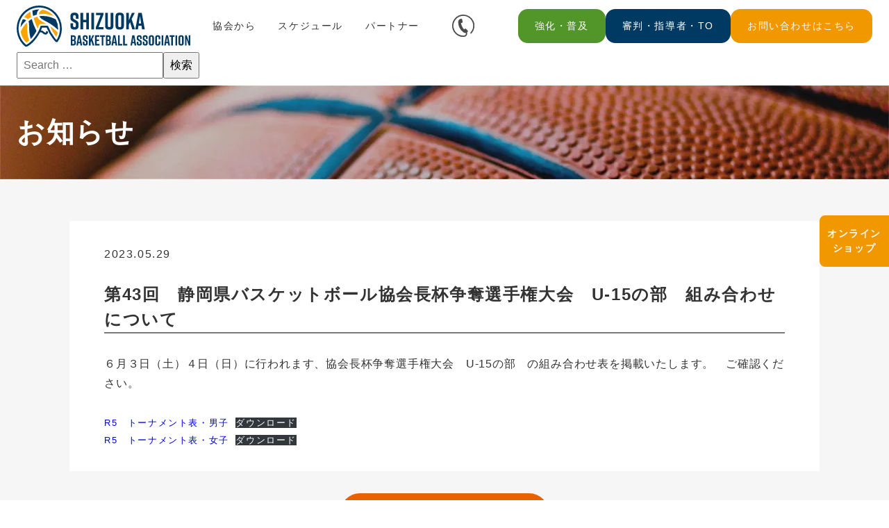

--- FILE ---
content_type: text/html; charset=UTF-8
request_url: https://sbba.or.jp/%E7%AC%AC43%E5%9B%9E%E3%80%80%E9%9D%99%E5%B2%A1%E7%9C%8C%E3%83%90%E3%82%B9%E3%82%B1%E3%83%83%E3%83%88%E3%83%9C%E3%83%BC%E3%83%AB%E5%8D%94%E4%BC%9A%E9%95%B7%E6%9D%AF%E4%BA%89%E5%A5%AA%E9%81%B8%E6%89%8B/
body_size: 11321
content:
<!DOCTYPE html>
<html lang="ja">

<head>

	<!-- Google Tag Manager -->
	<script>
		(function(w, d, s, l, i) {
			w[l] = w[l] || [];
			w[l].push({
				'gtm.start': new Date().getTime(),
				event: 'gtm.js'
			});
			var f = d.getElementsByTagName(s)[0],
				j = d.createElement(s),
				dl = l != 'dataLayer' ? '&l=' + l : '';
			j.async = true;
			j.src =
				'https://www.googletagmanager.com/gtm.js?id=' + i + dl;
			f.parentNode.insertBefore(j, f);
		})(window, document, 'script', 'dataLayer', 'GTM-T9N5F97');
	</script>
	<!-- End Google Tag Manager -->

	<meta charset="UTF-8" />
	<meta http-equiv="X-UA-Compatible" content="ie=edge" />
	<meta name="viewport" content="width=device-width, initial-scale=1.0" />
	<link rel="shortcut icon" href="https://sbba.or.jp/wp-content/themes/Shizuoka_BasketBall_Association_2023/assets/img/favicon.svg" />
	<!-- Font Awesome -->
	<link href="https://use.fontawesome.com/releases/v5.6.1/css/all.css" rel="stylesheet" />
	<link rel="stylesheet" href="https://use.fontawesome.com/releases/v5.0.13/css/all.css" integrity="sha384-DNOHZ68U8hZfKXOrtjWvjxusGo9WQnrNx2sqG0tfsghAvtVlRW3tvkXWZh58N9jp" crossorigin="anonymous">
	<!-- jQuery -->
	<script src="https://ajax.googleapis.com/ajax/libs/jquery/3.6.1/jquery.min.js"></script>
	<!-- JS -->
	<script src="https://sbba.or.jp/wp-content/themes/Shizuoka_BasketBall_Association_2023/assets/js/script.js" defer></script>
	<!-- CSS -->
	<link rel="stylesheet" href="https://sbba.or.jp/wp-content/themes/Shizuoka_BasketBall_Association_2023/assets/css/style.css" />
	<!-- slick -->
	<link rel="stylesheet" type="text/css" href="https://cdnjs.cloudflare.com/ajax/libs/slick-carousel/1.9.0/slick.css" />
	<link rel="stylesheet" type="text/css" href="https://cdnjs.cloudflare.com/ajax/libs/slick-carousel/1.9.0/slick-theme.css" />
	<script src="https://ajax.googleapis.com/ajax/libs/jquery/3.6.1/jquery.min.js"></script>
	<script type="text/javascript" src="https://cdnjs.cloudflare.com/ajax/libs/slick-carousel/1.9.0/slick.min.js"></script>

	<!-- Favicon -->
	<!-- <link rel="icon" href="assets/img/common/favicon.ico" /> -->
	<title>第43回 静岡県バスケットボール協会長杯争奪選手権大会 U-15の部 組み合わせについて | 一般社団法人静岡県バスケットボール協会</title>

		<!-- All in One SEO 4.3.6.1 - aioseo.com -->
		<meta name="description" content="６月３日（土）４日（日）に行われます、協会長杯争奪選手権大会 U-15の部 の組み合わせ表を掲載いたします。" />
		<meta name="robots" content="max-image-preview:large" />
		<link rel="canonical" href="https://sbba.or.jp/%e7%ac%ac43%e5%9b%9e%e3%80%80%e9%9d%99%e5%b2%a1%e7%9c%8c%e3%83%90%e3%82%b9%e3%82%b1%e3%83%83%e3%83%88%e3%83%9c%e3%83%bc%e3%83%ab%e5%8d%94%e4%bc%9a%e9%95%b7%e6%9d%af%e4%ba%89%e5%a5%aa%e9%81%b8%e6%89%8b/" />
		<meta name="generator" content="All in One SEO (AIOSEO) 4.3.6.1 " />
		<meta property="og:locale" content="ja_JP" />
		<meta property="og:site_name" content="一般社団法人静岡県バスケットボール協会" />
		<meta property="og:type" content="article" />
		<meta property="og:title" content="第43回 静岡県バスケットボール協会長杯争奪選手権大会 U-15の部 組み合わせについて | 一般社団法人静岡県バスケットボール協会" />
		<meta property="og:description" content="６月３日（土）４日（日）に行われます、協会長杯争奪選手権大会 U-15の部 の組み合わせ表を掲載いたします。" />
		<meta property="og:url" content="https://sbba.or.jp/%e7%ac%ac43%e5%9b%9e%e3%80%80%e9%9d%99%e5%b2%a1%e7%9c%8c%e3%83%90%e3%82%b9%e3%82%b1%e3%83%83%e3%83%88%e3%83%9c%e3%83%bc%e3%83%ab%e5%8d%94%e4%bc%9a%e9%95%b7%e6%9d%af%e4%ba%89%e5%a5%aa%e9%81%b8%e6%89%8b/" />
		<meta property="og:image" content="https://sbba.or.jp/wp-content/uploads/2023/04/img-default.png" />
		<meta property="og:image:secure_url" content="https://sbba.or.jp/wp-content/uploads/2023/04/img-default.png" />
		<meta property="og:image:width" content="853" />
		<meta property="og:image:height" content="450" />
		<meta property="article:published_time" content="2023-05-29T06:45:26+00:00" />
		<meta property="article:modified_time" content="2023-05-29T06:45:27+00:00" />
		<meta name="twitter:card" content="summary_large_image" />
		<meta name="twitter:title" content="第43回 静岡県バスケットボール協会長杯争奪選手権大会 U-15の部 組み合わせについて | 一般社団法人静岡県バスケットボール協会" />
		<meta name="twitter:description" content="６月３日（土）４日（日）に行われます、協会長杯争奪選手権大会 U-15の部 の組み合わせ表を掲載いたします。" />
		<meta name="twitter:image" content="https://sbba.or.jp/wp-content/uploads/2023/04/img-default.png" />
		<script type="application/ld+json" class="aioseo-schema">
			{"@context":"https:\/\/schema.org","@graph":[{"@type":"BlogPosting","@id":"https:\/\/sbba.or.jp\/%e7%ac%ac43%e5%9b%9e%e3%80%80%e9%9d%99%e5%b2%a1%e7%9c%8c%e3%83%90%e3%82%b9%e3%82%b1%e3%83%83%e3%83%88%e3%83%9c%e3%83%bc%e3%83%ab%e5%8d%94%e4%bc%9a%e9%95%b7%e6%9d%af%e4%ba%89%e5%a5%aa%e9%81%b8%e6%89%8b\/#blogposting","name":"\u7b2c43\u56de \u9759\u5ca1\u770c\u30d0\u30b9\u30b1\u30c3\u30c8\u30dc\u30fc\u30eb\u5354\u4f1a\u9577\u676f\u4e89\u596a\u9078\u624b\u6a29\u5927\u4f1a U-15\u306e\u90e8 \u7d44\u307f\u5408\u308f\u305b\u306b\u3064\u3044\u3066 | \u4e00\u822c\u793e\u56e3\u6cd5\u4eba\u9759\u5ca1\u770c\u30d0\u30b9\u30b1\u30c3\u30c8\u30dc\u30fc\u30eb\u5354\u4f1a","headline":"\u7b2c43\u56de\u3000\u9759\u5ca1\u770c\u30d0\u30b9\u30b1\u30c3\u30c8\u30dc\u30fc\u30eb\u5354\u4f1a\u9577\u676f\u4e89\u596a\u9078\u624b\u6a29\u5927\u4f1a\u3000U-15\u306e\u90e8\u3000\u7d44\u307f\u5408\u308f\u305b\u306b\u3064\u3044\u3066","author":{"@id":"https:\/\/sbba.or.jp\/author\/sbba\/#author"},"publisher":{"@id":"https:\/\/sbba.or.jp\/#organization"},"image":{"@type":"ImageObject","url":"https:\/\/sbba.or.jp\/wp-content\/uploads\/2023\/04\/logo.png","@id":"https:\/\/sbba.or.jp\/#articleImage","width":528,"height":124,"caption":"\u9759\u5ca1\u770c\u30d0\u30b9\u30b1\u30c3\u30c8\u30dc\u30fc\u30eb\u5354\u4f1a\u306e\u30ed\u30b4"},"datePublished":"2023-05-29T06:45:26+09:00","dateModified":"2023-05-29T06:45:27+09:00","inLanguage":"ja","mainEntityOfPage":{"@id":"https:\/\/sbba.or.jp\/%e7%ac%ac43%e5%9b%9e%e3%80%80%e9%9d%99%e5%b2%a1%e7%9c%8c%e3%83%90%e3%82%b9%e3%82%b1%e3%83%83%e3%83%88%e3%83%9c%e3%83%bc%e3%83%ab%e5%8d%94%e4%bc%9a%e9%95%b7%e6%9d%af%e4%ba%89%e5%a5%aa%e9%81%b8%e6%89%8b\/#webpage"},"isPartOf":{"@id":"https:\/\/sbba.or.jp\/%e7%ac%ac43%e5%9b%9e%e3%80%80%e9%9d%99%e5%b2%a1%e7%9c%8c%e3%83%90%e3%82%b9%e3%82%b1%e3%83%83%e3%83%88%e3%83%9c%e3%83%bc%e3%83%ab%e5%8d%94%e4%bc%9a%e9%95%b7%e6%9d%af%e4%ba%89%e5%a5%aa%e9%81%b8%e6%89%8b\/#webpage"},"articleSection":"U15"},{"@type":"BreadcrumbList","@id":"https:\/\/sbba.or.jp\/%e7%ac%ac43%e5%9b%9e%e3%80%80%e9%9d%99%e5%b2%a1%e7%9c%8c%e3%83%90%e3%82%b9%e3%82%b1%e3%83%83%e3%83%88%e3%83%9c%e3%83%bc%e3%83%ab%e5%8d%94%e4%bc%9a%e9%95%b7%e6%9d%af%e4%ba%89%e5%a5%aa%e9%81%b8%e6%89%8b\/#breadcrumblist","itemListElement":[{"@type":"ListItem","@id":"https:\/\/sbba.or.jp\/#listItem","position":1,"item":{"@type":"WebPage","@id":"https:\/\/sbba.or.jp\/","name":"\u5bb6","description":"\u9759\u5ca1\u770c\u30d0\u30b9\u30b1\u30c3\u30c8\u30dc\u30fc\u30eb\u5354\u4f1a\u306e\u516c\u5f0f\u30db\u30fc\u30e0\u30da\u30fc\u30b8\u3067\u3059\u3002\u9759\u5ca1\u770c\u5185\u3067\u6d3b\u52d5\u3059\u308b\u30d0\u30b9\u30b1\u30c3\u30c8\u30dc\u30fc\u30eb\u30c1\u30fc\u30e0\u306e\u60c5\u5831\u3084\u5927\u4f1a\u60c5\u5831\u3001\u5404\u7a2e\u30a4\u30d9\u30f3\u30c8\u60c5\u5831\u306a\u3069\u3092\u767a\u4fe1\u3057\u3066\u3044\u307e\u3059\u3002\u307f\u3093\u306a\u3067\u9759\u5ca1\u770c\u306e\u30d0\u30b9\u30b1\u30c3\u30c8\u30dc\u30fc\u30eb\u3092\u76db\u308a\u4e0a\u3052\u3066\u3044\u304d\u307e\u3057\u3087\u3046\u3002","url":"https:\/\/sbba.or.jp\/"},"nextItem":"https:\/\/sbba.or.jp\/%e7%ac%ac43%e5%9b%9e%e3%80%80%e9%9d%99%e5%b2%a1%e7%9c%8c%e3%83%90%e3%82%b9%e3%82%b1%e3%83%83%e3%83%88%e3%83%9c%e3%83%bc%e3%83%ab%e5%8d%94%e4%bc%9a%e9%95%b7%e6%9d%af%e4%ba%89%e5%a5%aa%e9%81%b8%e6%89%8b\/#listItem"},{"@type":"ListItem","@id":"https:\/\/sbba.or.jp\/%e7%ac%ac43%e5%9b%9e%e3%80%80%e9%9d%99%e5%b2%a1%e7%9c%8c%e3%83%90%e3%82%b9%e3%82%b1%e3%83%83%e3%83%88%e3%83%9c%e3%83%bc%e3%83%ab%e5%8d%94%e4%bc%9a%e9%95%b7%e6%9d%af%e4%ba%89%e5%a5%aa%e9%81%b8%e6%89%8b\/#listItem","position":2,"item":{"@type":"WebPage","@id":"https:\/\/sbba.or.jp\/%e7%ac%ac43%e5%9b%9e%e3%80%80%e9%9d%99%e5%b2%a1%e7%9c%8c%e3%83%90%e3%82%b9%e3%82%b1%e3%83%83%e3%83%88%e3%83%9c%e3%83%bc%e3%83%ab%e5%8d%94%e4%bc%9a%e9%95%b7%e6%9d%af%e4%ba%89%e5%a5%aa%e9%81%b8%e6%89%8b\/","name":"\u7b2c43\u56de\u3000\u9759\u5ca1\u770c\u30d0\u30b9\u30b1\u30c3\u30c8\u30dc\u30fc\u30eb\u5354\u4f1a\u9577\u676f\u4e89\u596a\u9078\u624b\u6a29\u5927\u4f1a\u3000U-15\u306e\u90e8\u3000\u7d44\u307f\u5408\u308f\u305b\u306b\u3064\u3044\u3066","description":"\uff16\u6708\uff13\u65e5\uff08\u571f\uff09\uff14\u65e5\uff08\u65e5\uff09\u306b\u884c\u308f\u308c\u307e\u3059\u3001\u5354\u4f1a\u9577\u676f\u4e89\u596a\u9078\u624b\u6a29\u5927\u4f1a U-15\u306e\u90e8 \u306e\u7d44\u307f\u5408\u308f\u305b\u8868\u3092\u63b2\u8f09\u3044\u305f\u3057\u307e\u3059\u3002","url":"https:\/\/sbba.or.jp\/%e7%ac%ac43%e5%9b%9e%e3%80%80%e9%9d%99%e5%b2%a1%e7%9c%8c%e3%83%90%e3%82%b9%e3%82%b1%e3%83%83%e3%83%88%e3%83%9c%e3%83%bc%e3%83%ab%e5%8d%94%e4%bc%9a%e9%95%b7%e6%9d%af%e4%ba%89%e5%a5%aa%e9%81%b8%e6%89%8b\/"},"previousItem":"https:\/\/sbba.or.jp\/#listItem"}]},{"@type":"Organization","@id":"https:\/\/sbba.or.jp\/#organization","name":"\u4e00\u822c\u793e\u56e3\u6cd5\u4eba\u9759\u5ca1\u770c\u30d0\u30b9\u30b1\u30c3\u30c8\u30dc\u30fc\u30eb\u5354\u4f1a","url":"https:\/\/sbba.or.jp\/","logo":{"@type":"ImageObject","url":"https:\/\/sbba.or.jp\/wp-content\/uploads\/2023\/04\/logo.png","@id":"https:\/\/sbba.or.jp\/#organizationLogo","width":528,"height":124,"caption":"\u9759\u5ca1\u770c\u30d0\u30b9\u30b1\u30c3\u30c8\u30dc\u30fc\u30eb\u5354\u4f1a\u306e\u30ed\u30b4"},"image":{"@id":"https:\/\/sbba.or.jp\/#organizationLogo"}},{"@type":"Person","@id":"https:\/\/sbba.or.jp\/author\/sbba\/#author","url":"https:\/\/sbba.or.jp\/author\/sbba\/","name":"sbba","image":{"@type":"ImageObject","@id":"https:\/\/sbba.or.jp\/%e7%ac%ac43%e5%9b%9e%e3%80%80%e9%9d%99%e5%b2%a1%e7%9c%8c%e3%83%90%e3%82%b9%e3%82%b1%e3%83%83%e3%83%88%e3%83%9c%e3%83%bc%e3%83%ab%e5%8d%94%e4%bc%9a%e9%95%b7%e6%9d%af%e4%ba%89%e5%a5%aa%e9%81%b8%e6%89%8b\/#authorImage","url":"https:\/\/sbba.or.jp\/wp-content\/plugins\/ultimate-member\/assets\/img\/default_avatar.jpg","width":96,"height":96,"caption":"sbba"}},{"@type":"WebPage","@id":"https:\/\/sbba.or.jp\/%e7%ac%ac43%e5%9b%9e%e3%80%80%e9%9d%99%e5%b2%a1%e7%9c%8c%e3%83%90%e3%82%b9%e3%82%b1%e3%83%83%e3%83%88%e3%83%9c%e3%83%bc%e3%83%ab%e5%8d%94%e4%bc%9a%e9%95%b7%e6%9d%af%e4%ba%89%e5%a5%aa%e9%81%b8%e6%89%8b\/#webpage","url":"https:\/\/sbba.or.jp\/%e7%ac%ac43%e5%9b%9e%e3%80%80%e9%9d%99%e5%b2%a1%e7%9c%8c%e3%83%90%e3%82%b9%e3%82%b1%e3%83%83%e3%83%88%e3%83%9c%e3%83%bc%e3%83%ab%e5%8d%94%e4%bc%9a%e9%95%b7%e6%9d%af%e4%ba%89%e5%a5%aa%e9%81%b8%e6%89%8b\/","name":"\u7b2c43\u56de \u9759\u5ca1\u770c\u30d0\u30b9\u30b1\u30c3\u30c8\u30dc\u30fc\u30eb\u5354\u4f1a\u9577\u676f\u4e89\u596a\u9078\u624b\u6a29\u5927\u4f1a U-15\u306e\u90e8 \u7d44\u307f\u5408\u308f\u305b\u306b\u3064\u3044\u3066 | \u4e00\u822c\u793e\u56e3\u6cd5\u4eba\u9759\u5ca1\u770c\u30d0\u30b9\u30b1\u30c3\u30c8\u30dc\u30fc\u30eb\u5354\u4f1a","description":"\uff16\u6708\uff13\u65e5\uff08\u571f\uff09\uff14\u65e5\uff08\u65e5\uff09\u306b\u884c\u308f\u308c\u307e\u3059\u3001\u5354\u4f1a\u9577\u676f\u4e89\u596a\u9078\u624b\u6a29\u5927\u4f1a U-15\u306e\u90e8 \u306e\u7d44\u307f\u5408\u308f\u305b\u8868\u3092\u63b2\u8f09\u3044\u305f\u3057\u307e\u3059\u3002","inLanguage":"ja","isPartOf":{"@id":"https:\/\/sbba.or.jp\/#website"},"breadcrumb":{"@id":"https:\/\/sbba.or.jp\/%e7%ac%ac43%e5%9b%9e%e3%80%80%e9%9d%99%e5%b2%a1%e7%9c%8c%e3%83%90%e3%82%b9%e3%82%b1%e3%83%83%e3%83%88%e3%83%9c%e3%83%bc%e3%83%ab%e5%8d%94%e4%bc%9a%e9%95%b7%e6%9d%af%e4%ba%89%e5%a5%aa%e9%81%b8%e6%89%8b\/#breadcrumblist"},"author":{"@id":"https:\/\/sbba.or.jp\/author\/sbba\/#author"},"creator":{"@id":"https:\/\/sbba.or.jp\/author\/sbba\/#author"},"datePublished":"2023-05-29T06:45:26+09:00","dateModified":"2023-05-29T06:45:27+09:00"},{"@type":"WebSite","@id":"https:\/\/sbba.or.jp\/#website","url":"https:\/\/sbba.or.jp\/","name":"\u4e00\u822c\u793e\u56e3\u6cd5\u4eba\u9759\u5ca1\u770c\u30d0\u30b9\u30b1\u30c3\u30c8\u30dc\u30fc\u30eb\u5354\u4f1a","alternateName":"\u9759\u5ca1\u770c\u30d0\u30b9\u30b1\u30c3\u30c8\u30dc\u30fc\u30eb\u5354\u4f1a","description":"\u307f\u3093\u306a\u3067\u9759\u5ca1\u770c\u306e\u30d0\u30b9\u30b1\u30c3\u30c8\u30dc\u30fc\u30eb\u3092\u76db\u308a\u4e0a\u3052\u3066\u3044\u304d\u307e\u3057\u3087\u3046\u3002","inLanguage":"ja","publisher":{"@id":"https:\/\/sbba.or.jp\/#organization"}}]}
		</script>
		<!-- All in One SEO -->

<link rel="alternate" type="application/rss+xml" title="一般社団法人静岡県バスケットボール協会 &raquo; フィード" href="https://sbba.or.jp/feed/" />
<link rel="alternate" type="application/rss+xml" title="一般社団法人静岡県バスケットボール協会 &raquo; コメントフィード" href="https://sbba.or.jp/comments/feed/" />
<link rel="alternate" type="application/rss+xml" title="一般社団法人静岡県バスケットボール協会 &raquo; 第43回　静岡県バスケットボール協会長杯争奪選手権大会　U-15の部　組み合わせについて のコメントのフィード" href="https://sbba.or.jp/%e7%ac%ac43%e5%9b%9e%e3%80%80%e9%9d%99%e5%b2%a1%e7%9c%8c%e3%83%90%e3%82%b9%e3%82%b1%e3%83%83%e3%83%88%e3%83%9c%e3%83%bc%e3%83%ab%e5%8d%94%e4%bc%9a%e9%95%b7%e6%9d%af%e4%ba%89%e5%a5%aa%e9%81%b8%e6%89%8b/feed/" />
<link rel="alternate" title="oEmbed (JSON)" type="application/json+oembed" href="https://sbba.or.jp/wp-json/oembed/1.0/embed?url=https%3A%2F%2Fsbba.or.jp%2F%25e7%25ac%25ac43%25e5%259b%259e%25e3%2580%2580%25e9%259d%2599%25e5%25b2%25a1%25e7%259c%258c%25e3%2583%2590%25e3%2582%25b9%25e3%2582%25b1%25e3%2583%2583%25e3%2583%2588%25e3%2583%259c%25e3%2583%25bc%25e3%2583%25ab%25e5%258d%2594%25e4%25bc%259a%25e9%2595%25b7%25e6%259d%25af%25e4%25ba%2589%25e5%25a5%25aa%25e9%2581%25b8%25e6%2589%258b%2F" />
<link rel="alternate" title="oEmbed (XML)" type="text/xml+oembed" href="https://sbba.or.jp/wp-json/oembed/1.0/embed?url=https%3A%2F%2Fsbba.or.jp%2F%25e7%25ac%25ac43%25e5%259b%259e%25e3%2580%2580%25e9%259d%2599%25e5%25b2%25a1%25e7%259c%258c%25e3%2583%2590%25e3%2582%25b9%25e3%2582%25b1%25e3%2583%2583%25e3%2583%2588%25e3%2583%259c%25e3%2583%25bc%25e3%2583%25ab%25e5%258d%2594%25e4%25bc%259a%25e9%2595%25b7%25e6%259d%25af%25e4%25ba%2589%25e5%25a5%25aa%25e9%2581%25b8%25e6%2589%258b%2F&#038;format=xml" />

<!-- SEO SIMPLE PACK 3.6.2 -->
<meta name="description" content="６月３日（土）４日（日）に行われます、協会長杯争奪選手権大会　U-15の部　の組み合わせ表を掲載いたします。　ご確認ください。 R5　トーナメント表・男子ダウンロード R5　トーナメント表・女子ダウンロード">
<link rel="canonical" href="https://sbba.or.jp/%e7%ac%ac43%e5%9b%9e%e3%80%80%e9%9d%99%e5%b2%a1%e7%9c%8c%e3%83%90%e3%82%b9%e3%82%b1%e3%83%83%e3%83%88%e3%83%9c%e3%83%bc%e3%83%ab%e5%8d%94%e4%bc%9a%e9%95%b7%e6%9d%af%e4%ba%89%e5%a5%aa%e9%81%b8%e6%89%8b/">
<meta property="og:locale" content="ja_JP">
<meta property="og:type" content="article">
<meta property="og:title" content="第43回　静岡県バスケットボール協会長杯争奪選手権大会　U-15の部　組み合わせについて | 一般社団法人静岡県バスケットボール協会">
<meta property="og:description" content="６月３日（土）４日（日）に行われます、協会長杯争奪選手権大会　U-15の部　の組み合わせ表を掲載いたします。　ご確認ください。 R5　トーナメント表・男子ダウンロード R5　トーナメント表・女子ダウンロード">
<meta property="og:url" content="https://sbba.or.jp/%e7%ac%ac43%e5%9b%9e%e3%80%80%e9%9d%99%e5%b2%a1%e7%9c%8c%e3%83%90%e3%82%b9%e3%82%b1%e3%83%83%e3%83%88%e3%83%9c%e3%83%bc%e3%83%ab%e5%8d%94%e4%bc%9a%e9%95%b7%e6%9d%af%e4%ba%89%e5%a5%aa%e9%81%b8%e6%89%8b/">
<meta property="og:site_name" content="一般社団法人静岡県バスケットボール協会">
<meta name="twitter:card" content="summary">
<!-- / SEO SIMPLE PACK -->

<style id='wp-img-auto-sizes-contain-inline-css' type='text/css'>
img:is([sizes=auto i],[sizes^="auto," i]){contain-intrinsic-size:3000px 1500px}
/*# sourceURL=wp-img-auto-sizes-contain-inline-css */
</style>
<link rel='stylesheet' id='wpcfs-form-css' href='https://sbba.or.jp/wp-content/plugins/wp-custom-fields-search/templates/form.css?ver=6.9' type='text/css' media='all' />
<style id='wp-emoji-styles-inline-css' type='text/css'>

	img.wp-smiley, img.emoji {
		display: inline !important;
		border: none !important;
		box-shadow: none !important;
		height: 1em !important;
		width: 1em !important;
		margin: 0 0.07em !important;
		vertical-align: -0.1em !important;
		background: none !important;
		padding: 0 !important;
	}
/*# sourceURL=wp-emoji-styles-inline-css */
</style>
<link rel='stylesheet' id='wp-block-library-css' href='https://sbba.or.jp/wp-includes/css/dist/block-library/style.min.css?ver=6.9' type='text/css' media='all' />
<style id='wp-block-file-inline-css' type='text/css'>
.wp-block-file{box-sizing:border-box}.wp-block-file:not(.wp-element-button){font-size:.8em}.wp-block-file.aligncenter{text-align:center}.wp-block-file.alignright{text-align:right}.wp-block-file *+.wp-block-file__button{margin-left:.75em}:where(.wp-block-file){margin-bottom:1.5em}.wp-block-file__embed{margin-bottom:1em}:where(.wp-block-file__button){border-radius:2em;display:inline-block;padding:.5em 1em}:where(.wp-block-file__button):where(a):active,:where(.wp-block-file__button):where(a):focus,:where(.wp-block-file__button):where(a):hover,:where(.wp-block-file__button):where(a):visited{box-shadow:none;color:#fff;opacity:.85;text-decoration:none}
/*# sourceURL=https://sbba.or.jp/wp-includes/blocks/file/style.min.css */
</style>
<style id='wp-block-paragraph-inline-css' type='text/css'>
.is-small-text{font-size:.875em}.is-regular-text{font-size:1em}.is-large-text{font-size:2.25em}.is-larger-text{font-size:3em}.has-drop-cap:not(:focus):first-letter{float:left;font-size:8.4em;font-style:normal;font-weight:100;line-height:.68;margin:.05em .1em 0 0;text-transform:uppercase}body.rtl .has-drop-cap:not(:focus):first-letter{float:none;margin-left:.1em}p.has-drop-cap.has-background{overflow:hidden}:root :where(p.has-background){padding:1.25em 2.375em}:where(p.has-text-color:not(.has-link-color)) a{color:inherit}p.has-text-align-left[style*="writing-mode:vertical-lr"],p.has-text-align-right[style*="writing-mode:vertical-rl"]{rotate:180deg}
/*# sourceURL=https://sbba.or.jp/wp-includes/blocks/paragraph/style.min.css */
</style>
<style id='global-styles-inline-css' type='text/css'>
:root{--wp--preset--aspect-ratio--square: 1;--wp--preset--aspect-ratio--4-3: 4/3;--wp--preset--aspect-ratio--3-4: 3/4;--wp--preset--aspect-ratio--3-2: 3/2;--wp--preset--aspect-ratio--2-3: 2/3;--wp--preset--aspect-ratio--16-9: 16/9;--wp--preset--aspect-ratio--9-16: 9/16;--wp--preset--color--black: #000000;--wp--preset--color--cyan-bluish-gray: #abb8c3;--wp--preset--color--white: #ffffff;--wp--preset--color--pale-pink: #f78da7;--wp--preset--color--vivid-red: #cf2e2e;--wp--preset--color--luminous-vivid-orange: #ff6900;--wp--preset--color--luminous-vivid-amber: #fcb900;--wp--preset--color--light-green-cyan: #7bdcb5;--wp--preset--color--vivid-green-cyan: #00d084;--wp--preset--color--pale-cyan-blue: #8ed1fc;--wp--preset--color--vivid-cyan-blue: #0693e3;--wp--preset--color--vivid-purple: #9b51e0;--wp--preset--gradient--vivid-cyan-blue-to-vivid-purple: linear-gradient(135deg,rgb(6,147,227) 0%,rgb(155,81,224) 100%);--wp--preset--gradient--light-green-cyan-to-vivid-green-cyan: linear-gradient(135deg,rgb(122,220,180) 0%,rgb(0,208,130) 100%);--wp--preset--gradient--luminous-vivid-amber-to-luminous-vivid-orange: linear-gradient(135deg,rgb(252,185,0) 0%,rgb(255,105,0) 100%);--wp--preset--gradient--luminous-vivid-orange-to-vivid-red: linear-gradient(135deg,rgb(255,105,0) 0%,rgb(207,46,46) 100%);--wp--preset--gradient--very-light-gray-to-cyan-bluish-gray: linear-gradient(135deg,rgb(238,238,238) 0%,rgb(169,184,195) 100%);--wp--preset--gradient--cool-to-warm-spectrum: linear-gradient(135deg,rgb(74,234,220) 0%,rgb(151,120,209) 20%,rgb(207,42,186) 40%,rgb(238,44,130) 60%,rgb(251,105,98) 80%,rgb(254,248,76) 100%);--wp--preset--gradient--blush-light-purple: linear-gradient(135deg,rgb(255,206,236) 0%,rgb(152,150,240) 100%);--wp--preset--gradient--blush-bordeaux: linear-gradient(135deg,rgb(254,205,165) 0%,rgb(254,45,45) 50%,rgb(107,0,62) 100%);--wp--preset--gradient--luminous-dusk: linear-gradient(135deg,rgb(255,203,112) 0%,rgb(199,81,192) 50%,rgb(65,88,208) 100%);--wp--preset--gradient--pale-ocean: linear-gradient(135deg,rgb(255,245,203) 0%,rgb(182,227,212) 50%,rgb(51,167,181) 100%);--wp--preset--gradient--electric-grass: linear-gradient(135deg,rgb(202,248,128) 0%,rgb(113,206,126) 100%);--wp--preset--gradient--midnight: linear-gradient(135deg,rgb(2,3,129) 0%,rgb(40,116,252) 100%);--wp--preset--font-size--small: 13px;--wp--preset--font-size--medium: 20px;--wp--preset--font-size--large: 36px;--wp--preset--font-size--x-large: 42px;--wp--preset--spacing--20: 0.44rem;--wp--preset--spacing--30: 0.67rem;--wp--preset--spacing--40: 1rem;--wp--preset--spacing--50: 1.5rem;--wp--preset--spacing--60: 2.25rem;--wp--preset--spacing--70: 3.38rem;--wp--preset--spacing--80: 5.06rem;--wp--preset--shadow--natural: 6px 6px 9px rgba(0, 0, 0, 0.2);--wp--preset--shadow--deep: 12px 12px 50px rgba(0, 0, 0, 0.4);--wp--preset--shadow--sharp: 6px 6px 0px rgba(0, 0, 0, 0.2);--wp--preset--shadow--outlined: 6px 6px 0px -3px rgb(255, 255, 255), 6px 6px rgb(0, 0, 0);--wp--preset--shadow--crisp: 6px 6px 0px rgb(0, 0, 0);}:where(.is-layout-flex){gap: 0.5em;}:where(.is-layout-grid){gap: 0.5em;}body .is-layout-flex{display: flex;}.is-layout-flex{flex-wrap: wrap;align-items: center;}.is-layout-flex > :is(*, div){margin: 0;}body .is-layout-grid{display: grid;}.is-layout-grid > :is(*, div){margin: 0;}:where(.wp-block-columns.is-layout-flex){gap: 2em;}:where(.wp-block-columns.is-layout-grid){gap: 2em;}:where(.wp-block-post-template.is-layout-flex){gap: 1.25em;}:where(.wp-block-post-template.is-layout-grid){gap: 1.25em;}.has-black-color{color: var(--wp--preset--color--black) !important;}.has-cyan-bluish-gray-color{color: var(--wp--preset--color--cyan-bluish-gray) !important;}.has-white-color{color: var(--wp--preset--color--white) !important;}.has-pale-pink-color{color: var(--wp--preset--color--pale-pink) !important;}.has-vivid-red-color{color: var(--wp--preset--color--vivid-red) !important;}.has-luminous-vivid-orange-color{color: var(--wp--preset--color--luminous-vivid-orange) !important;}.has-luminous-vivid-amber-color{color: var(--wp--preset--color--luminous-vivid-amber) !important;}.has-light-green-cyan-color{color: var(--wp--preset--color--light-green-cyan) !important;}.has-vivid-green-cyan-color{color: var(--wp--preset--color--vivid-green-cyan) !important;}.has-pale-cyan-blue-color{color: var(--wp--preset--color--pale-cyan-blue) !important;}.has-vivid-cyan-blue-color{color: var(--wp--preset--color--vivid-cyan-blue) !important;}.has-vivid-purple-color{color: var(--wp--preset--color--vivid-purple) !important;}.has-black-background-color{background-color: var(--wp--preset--color--black) !important;}.has-cyan-bluish-gray-background-color{background-color: var(--wp--preset--color--cyan-bluish-gray) !important;}.has-white-background-color{background-color: var(--wp--preset--color--white) !important;}.has-pale-pink-background-color{background-color: var(--wp--preset--color--pale-pink) !important;}.has-vivid-red-background-color{background-color: var(--wp--preset--color--vivid-red) !important;}.has-luminous-vivid-orange-background-color{background-color: var(--wp--preset--color--luminous-vivid-orange) !important;}.has-luminous-vivid-amber-background-color{background-color: var(--wp--preset--color--luminous-vivid-amber) !important;}.has-light-green-cyan-background-color{background-color: var(--wp--preset--color--light-green-cyan) !important;}.has-vivid-green-cyan-background-color{background-color: var(--wp--preset--color--vivid-green-cyan) !important;}.has-pale-cyan-blue-background-color{background-color: var(--wp--preset--color--pale-cyan-blue) !important;}.has-vivid-cyan-blue-background-color{background-color: var(--wp--preset--color--vivid-cyan-blue) !important;}.has-vivid-purple-background-color{background-color: var(--wp--preset--color--vivid-purple) !important;}.has-black-border-color{border-color: var(--wp--preset--color--black) !important;}.has-cyan-bluish-gray-border-color{border-color: var(--wp--preset--color--cyan-bluish-gray) !important;}.has-white-border-color{border-color: var(--wp--preset--color--white) !important;}.has-pale-pink-border-color{border-color: var(--wp--preset--color--pale-pink) !important;}.has-vivid-red-border-color{border-color: var(--wp--preset--color--vivid-red) !important;}.has-luminous-vivid-orange-border-color{border-color: var(--wp--preset--color--luminous-vivid-orange) !important;}.has-luminous-vivid-amber-border-color{border-color: var(--wp--preset--color--luminous-vivid-amber) !important;}.has-light-green-cyan-border-color{border-color: var(--wp--preset--color--light-green-cyan) !important;}.has-vivid-green-cyan-border-color{border-color: var(--wp--preset--color--vivid-green-cyan) !important;}.has-pale-cyan-blue-border-color{border-color: var(--wp--preset--color--pale-cyan-blue) !important;}.has-vivid-cyan-blue-border-color{border-color: var(--wp--preset--color--vivid-cyan-blue) !important;}.has-vivid-purple-border-color{border-color: var(--wp--preset--color--vivid-purple) !important;}.has-vivid-cyan-blue-to-vivid-purple-gradient-background{background: var(--wp--preset--gradient--vivid-cyan-blue-to-vivid-purple) !important;}.has-light-green-cyan-to-vivid-green-cyan-gradient-background{background: var(--wp--preset--gradient--light-green-cyan-to-vivid-green-cyan) !important;}.has-luminous-vivid-amber-to-luminous-vivid-orange-gradient-background{background: var(--wp--preset--gradient--luminous-vivid-amber-to-luminous-vivid-orange) !important;}.has-luminous-vivid-orange-to-vivid-red-gradient-background{background: var(--wp--preset--gradient--luminous-vivid-orange-to-vivid-red) !important;}.has-very-light-gray-to-cyan-bluish-gray-gradient-background{background: var(--wp--preset--gradient--very-light-gray-to-cyan-bluish-gray) !important;}.has-cool-to-warm-spectrum-gradient-background{background: var(--wp--preset--gradient--cool-to-warm-spectrum) !important;}.has-blush-light-purple-gradient-background{background: var(--wp--preset--gradient--blush-light-purple) !important;}.has-blush-bordeaux-gradient-background{background: var(--wp--preset--gradient--blush-bordeaux) !important;}.has-luminous-dusk-gradient-background{background: var(--wp--preset--gradient--luminous-dusk) !important;}.has-pale-ocean-gradient-background{background: var(--wp--preset--gradient--pale-ocean) !important;}.has-electric-grass-gradient-background{background: var(--wp--preset--gradient--electric-grass) !important;}.has-midnight-gradient-background{background: var(--wp--preset--gradient--midnight) !important;}.has-small-font-size{font-size: var(--wp--preset--font-size--small) !important;}.has-medium-font-size{font-size: var(--wp--preset--font-size--medium) !important;}.has-large-font-size{font-size: var(--wp--preset--font-size--large) !important;}.has-x-large-font-size{font-size: var(--wp--preset--font-size--x-large) !important;}
/*# sourceURL=global-styles-inline-css */
</style>

<style id='classic-theme-styles-inline-css' type='text/css'>
/*! This file is auto-generated */
.wp-block-button__link{color:#fff;background-color:#32373c;border-radius:9999px;box-shadow:none;text-decoration:none;padding:calc(.667em + 2px) calc(1.333em + 2px);font-size:1.125em}.wp-block-file__button{background:#32373c;color:#fff;text-decoration:none}
/*# sourceURL=/wp-includes/css/classic-themes.min.css */
</style>
<link rel='stylesheet' id='contact-form-7-css' href='https://sbba.or.jp/wp-content/plugins/contact-form-7/includes/css/styles.css?ver=5.9.3' type='text/css' media='all' />
<link rel='stylesheet' id='searchandfilter-css' href='http://sbba.or.jp/wp-content/plugins/search-filter/style.css?ver=1' type='text/css' media='all' />
<link rel='stylesheet' id='um_fonticons_ii-css' href='https://sbba.or.jp/wp-content/plugins/ultimate-member/assets/css/um-fonticons-ii.css?ver=2.6.7' type='text/css' media='all' />
<link rel='stylesheet' id='um_fonticons_fa-css' href='https://sbba.or.jp/wp-content/plugins/ultimate-member/assets/css/um-fonticons-fa.css?ver=2.6.7' type='text/css' media='all' />
<link rel='stylesheet' id='select2-css' href='https://sbba.or.jp/wp-content/plugins/ultimate-member/assets/css/select2/select2.min.css?ver=4.0.13' type='text/css' media='all' />
<link rel='stylesheet' id='um_crop-css' href='https://sbba.or.jp/wp-content/plugins/ultimate-member/assets/css/um-crop.css?ver=2.6.7' type='text/css' media='all' />
<link rel='stylesheet' id='um_modal-css' href='https://sbba.or.jp/wp-content/plugins/ultimate-member/assets/css/um-modal.css?ver=2.6.7' type='text/css' media='all' />
<link rel='stylesheet' id='um_styles-css' href='https://sbba.or.jp/wp-content/plugins/ultimate-member/assets/css/um-styles.css?ver=2.6.7' type='text/css' media='all' />
<link rel='stylesheet' id='um_profile-css' href='https://sbba.or.jp/wp-content/plugins/ultimate-member/assets/css/um-profile.css?ver=2.6.7' type='text/css' media='all' />
<link rel='stylesheet' id='um_account-css' href='https://sbba.or.jp/wp-content/plugins/ultimate-member/assets/css/um-account.css?ver=2.6.7' type='text/css' media='all' />
<link rel='stylesheet' id='um_misc-css' href='https://sbba.or.jp/wp-content/plugins/ultimate-member/assets/css/um-misc.css?ver=2.6.7' type='text/css' media='all' />
<link rel='stylesheet' id='um_fileupload-css' href='https://sbba.or.jp/wp-content/plugins/ultimate-member/assets/css/um-fileupload.css?ver=2.6.7' type='text/css' media='all' />
<link rel='stylesheet' id='um_datetime-css' href='https://sbba.or.jp/wp-content/plugins/ultimate-member/assets/css/pickadate/default.css?ver=2.6.7' type='text/css' media='all' />
<link rel='stylesheet' id='um_datetime_date-css' href='https://sbba.or.jp/wp-content/plugins/ultimate-member/assets/css/pickadate/default.date.css?ver=2.6.7' type='text/css' media='all' />
<link rel='stylesheet' id='um_datetime_time-css' href='https://sbba.or.jp/wp-content/plugins/ultimate-member/assets/css/pickadate/default.time.css?ver=2.6.7' type='text/css' media='all' />
<link rel='stylesheet' id='um_raty-css' href='https://sbba.or.jp/wp-content/plugins/ultimate-member/assets/css/um-raty.css?ver=2.6.7' type='text/css' media='all' />
<link rel='stylesheet' id='um_scrollbar-css' href='https://sbba.or.jp/wp-content/plugins/ultimate-member/assets/css/simplebar.css?ver=2.6.7' type='text/css' media='all' />
<link rel='stylesheet' id='um_tipsy-css' href='https://sbba.or.jp/wp-content/plugins/ultimate-member/assets/css/um-tipsy.css?ver=2.6.7' type='text/css' media='all' />
<link rel='stylesheet' id='um_responsive-css' href='https://sbba.or.jp/wp-content/plugins/ultimate-member/assets/css/um-responsive.css?ver=2.6.7' type='text/css' media='all' />
<link rel='stylesheet' id='um_default_css-css' href='https://sbba.or.jp/wp-content/plugins/ultimate-member/assets/css/um-old-default.css?ver=2.6.7' type='text/css' media='all' />
<script type="text/javascript" src="https://sbba.or.jp/wp-includes/js/jquery/jquery.min.js?ver=3.7.1" id="jquery-core-js"></script>
<script type="text/javascript" src="https://sbba.or.jp/wp-includes/js/jquery/jquery-migrate.min.js?ver=3.4.1" id="jquery-migrate-js"></script>
<script type="text/javascript" src="https://sbba.or.jp/wp-content/plugins/ultimate-member/assets/js/um-gdpr.min.js?ver=2.6.7" id="um-gdpr-js"></script>
<link rel="https://api.w.org/" href="https://sbba.or.jp/wp-json/" /><link rel="alternate" title="JSON" type="application/json" href="https://sbba.or.jp/wp-json/wp/v2/posts/1076" /><link rel="EditURI" type="application/rsd+xml" title="RSD" href="https://sbba.or.jp/xmlrpc.php?rsd" />
<meta name="generator" content="WordPress 6.9" />
<link rel='shortlink' href='https://sbba.or.jp/?p=1076' />
		<style type="text/css">
			.um_request_name {
				display: none !important;
			}
		</style>
			<style type="text/css" id="wp-custom-css">
			.my-custom-table{
	max-width:400px;
}

.my-custom-table td, .my-custom-table th{
	padding: 0px 10px;
}

 .my-custom-table td {
    border: none;
}

.partner-item a img {
	max-height: 200px;
}

.partner-item a {
	display: flex;
	justify-content: center;
	align-items: center;
	flex-direction: column;
}
		</style>
		</head>

<body>
	<!-- Google Tag Manager (noscript) -->
	<noscript><iframe src="https://www.googletagmanager.com/ns.html?id=GTM-T9N5F97" height="0" width="0" style="display:none;visibility:hidden"></iframe></noscript>
	<!-- End Google Tag Manager (noscript) -->
	<!-- l-header -->
	<header id="l-header" class="p-header">
		<div class="p-header__wrapper">
			<div class="l-container">
				<div class="p-header__inner">
					<h1 class="p-header__logo">
						<a href="https://sbba.or.jp" class="c-link"></a>
						<img src="https://sbba.or.jp/wp-content/themes/Shizuoka_BasketBall_Association_2023/assets/img/common/img-logo.svg" alt="静岡バスケットボール協会" />
					</h1>

					<nav class="p-header__menu">
						<ul class="p-header__menuList">
							<li class="p-header__menuItem p-header__menuItemText">
								<a href="https://sbba.or.jp/association/">協会から</a>
							</li>
							<li class="p-header__menuItem p-header__menuItemText">
								<a href="https://sbba.or.jp/schedule/">スケジュール</a>
							</li>
							<li class="p-header__menuItem p-header__menuItemText">
								<a href="https://sbba.or.jp/partner-form/">パートナー</a>
							</li>
						</ul>

						<ul class="p-header__menuList">
							<li class="p-header__menuItem p-header__menuItemIcon">
								<a href="https://sbba.or.jp#js-anker-contact"><img src="https://sbba.or.jp/wp-content/themes/Shizuoka_BasketBall_Association_2023/assets/img/common/icon-tel.svg" alt="電話のアイコン" /></a>
							</li>
							<!-- <li class="p-header__menuItem p-header__menuItemIcon">
								<a href="#"><img src="https://sbba.or.jp/wp-content/themes/Shizuoka_BasketBall_Association_2023/assets/img/common/icon-twitter-grey.svg" alt="Twitterアイコン" /></a>
							</li> -->
						</ul>

						<ul class="p-header__menuList">
							<li class="p-header__menuItem p-header__menuItemButton c-bgColor__green">
								<p class="js-accordionTitle">強化・普及</p>

								<div class="p-header__menuItemButtonWrapper js-accordionContent">
									<ul class="p-header__menuItemAccodionList">
										<li class="p-header__menuItemAccodionItem c-bgColor__green">
											<a href="https://sbba.or.jp/strength/" class="c-link"></a>
											強化について
										</li>
										<li class="p-header__menuItemAccodionItem c-bgColor__green">
											<a href="https://sbba.or.jp/spread/" class="c-link"></a>
											普及について
										</li>
									</ul>
								</div>
							</li>
							<li class="p-header__menuItem p-header__menuItemButton c-bgColor__navy">
								<p class="js-accordionTitle">審判・指導者・TO</p>

								<div class="p-header__menuItemButtonWrapper js-accordionContent">
									<ul class="p-header__menuItemAccodionList">
										<li class="p-header__menuItemAccodionItem c-bgColor__navy">
											<a href="https://sbba.or.jp/referee/" class="c-link"></a>
											審判関連
										</li>
										<li class="p-header__menuItemAccodionItem c-bgColor__navy">
											<a href="https://sbba.or.jp/coach/" class="c-link"></a>
											指導者関連
										</li>
										<li class="p-header__menuItemAccodionItem c-bgColor__navy">
											<a href="https://sbba.or.jp/to/" class="c-link"></a>
											TO関連
										</li>
									</ul>
								</div>
							</li>
							<!-- <li class="p-header__menuItem p-header__menuItemButton c-bgColor__orange"><a href="https://sbba.or.jp/handout/" class="c-link"></a>各種申請書類はこちら</li> -->
							<li class="p-header__menuItem p-header__menuItemButton c-bgColor__orange"><a href="https://sbba.or.jp/contact/" class="c-link"></a>お問い合わせはこちら</li>
						</ul>
					</nav>

					<p class="p-header__fixedShop">
						<a href="https://sbba.base.shop/" target="_blank" rel="noopener noreferrer" class="c-link"></a>
						オンライン<br>ショップ
					</p>

					<!-- hamburger -->
					<button class="hamburger">
						<span></span>
						<span></span>
						<span></span>
					</button>

					<nav class="globalMenuSp">
						<div class="l-container">
							<ul>
								<li class="p-hamburger__item">
									<a href="https://sbba.or.jp/association/">協会から</a>
								</li>
								<li class="p-hamburger__item">
									<a href="https://sbba.or.jp/schedule/">スケジュール</a>
								</li>
								<li class="p-hamburger__item">
									<a href="https://sbba.or.jp/partner-form/">パートナー</a>
								</li>
								<li class="p-hamburger__itemButton c-bgColor__green u-mt__sm"><a href="https://sbba.or.jp/strength/" class="c-link"></a>強化・普及</li>
								<li class="p-hamburger__itemButton c-bgColor__navy u-mt__sm"><a href="https://sbba.or.jp/referee/" class="c-link"></a>審判 関連</li>
								<li class="p-hamburger__itemButton c-bgColor__navy u-mt__sm"><a href="https://sbba.or.jp/coach/" class="c-link"></a>指導者・コーチ 関連</li>
								<!-- <li class="p-hamburger__itemButton c-bgColor__orange u-mt__sm"><a href="https://sbba.or.jp/handout/" class="c-link"></a>各種申請書類</li> -->

								<!-- <li class="p-hamburger__itemButton -twitter -headerTwitter u-mt__lg">
									<a href="#js-anker-weare" class="c-link"></a>

									<p class="p-hamburger__itemIcon">
										<img src="https://sbba.or.jp/wp-content/themes/Shizuoka_BasketBall_Association_2023/assets/img/common/icon-twitter.svg" alt="Twitterアイコン" />
									</p>
									<span>公式Twitter</span>
								</li> -->
								<li class="p-hamburger__itemButton c-bgColor__grey u-mt__sm"><a href="https://sbba.or.jp/contact/" class="c-link"></a>お問い合わせ</li>
								<div class="search_sp">
									
				<form action="" method="post" class="searchandfilter">
					<div><ul><li><input type="text" name="ofsearch" placeholder="Search &hellip;" value=""></li><li><input type="hidden" name="ofsubmitted" value="1"><input type="submit" value="検索"></li></ul></div></form>								</div>
							</ul>
						</div>
					</nav>
				</div>
				<div class="search_pc">
					
				<form action="" method="post" class="searchandfilter">
					<div><ul><li><input type="text" name="ofsearch" placeholder="Search &hellip;" value=""></li><li><input type="hidden" name="ofsubmitted" value="1"><input type="submit" value="検索"></li></ul></div></form>				</div>
			</div>
		</div>
	</header>
<!-- main -->
<main id="l-main" class="p-main">
	<section class="c-pageHero">
		<div class="c-pageHero__wrapper">
			<p class="c-pageHero__image">
				<picture>
					<source srcset="https://sbba.or.jp/wp-content/themes/Shizuoka_BasketBall_Association_2023/assets/img/common/img-pagetitle-bg.webp" media="(min-width: 700px)" />
					<source srcset="https://sbba.or.jp/wp-content/themes/Shizuoka_BasketBall_Association_2023/assets/img/common/img-pagetitle-sp-bg.webp" media="(min-width: 500px)" />
					<img src="https://sbba.or.jp/wp-content/themes/Shizuoka_BasketBall_Association_2023/assets/img/common/img-pagetitle-sp-bg.webp" alt="バスケットボールのアップ写真" width="1280" height="135" />
				</picture>
			</p>
			<div class="l-container">
				<div class="c-pageHero__titleWrapper">
					<h2 class="c-pageHero__title">お知らせ</h2>
				</div>
			</div>
		</div>
	</section>

	<section class="single-news__content c-space__lg">
		<div class="l-container__inner">
			<div class="single-news__wrapper c-space__md">
				<div class="single-news__info">
					<p class="single-news__day">2023.05.29</p>
					<p class="single-news__category c-bg__blue">お知らせ</p>
				</div>
				<div class="wp-wrapper">
					<h2 class="single-news__title">第43回　静岡県バスケットボール協会長杯争奪選手権大会　U-15の部　組み合わせについて</h2>
					<div class="single-news__text u-mt__md">
						
<p>６月３日（土）４日（日）に行われます、協会長杯争奪選手権大会　U-15の部　の組み合わせ表を掲載いたします。　ご確認ください。</p>



<div class="wp-block-file"><a id="wp-block-file--media-54ced3f7-0862-4ffe-91c8-e1d099657f4e" href="https://sbba.or.jp/wp-content/uploads/2023/05/R5　トーナメント表・男子.pdf">R5　トーナメント表・男子</a><a href="https://sbba.or.jp/wp-content/uploads/2023/05/R5　トーナメント表・男子.pdf" class="wp-block-file__button wp-element-button" download aria-describedby="wp-block-file--media-54ced3f7-0862-4ffe-91c8-e1d099657f4e">ダウンロード</a></div>



<div class="wp-block-file"><a id="wp-block-file--media-1fcb182c-b761-4496-8f91-c0194a81bd87" href="https://sbba.or.jp/wp-content/uploads/2023/05/R5　トーナメント表・女子.pdf">R5　トーナメント表・女子</a><a href="https://sbba.or.jp/wp-content/uploads/2023/05/R5　トーナメント表・女子.pdf" class="wp-block-file__button wp-element-button" download aria-describedby="wp-block-file--media-1fcb182c-b761-4496-8f91-c0194a81bd87">ダウンロード</a></div>

						
						</div>
					</div>
				</div>
			</div>

			<div class="c-button c-space__md">
									<p class="c-button__item">
						<a href="https://sbba.or.jp/archive-news" class="c-link"></a>
						お知らせ一覧へ
					</p>
																			</div>
		</div>
	</section>

	<section class="c-pageBody c-space__lg">
		<div class="l-container__inner"></div>
	</section>
</main>
<!-- footer -->
<footer id="l-footer" class="p-footer">
    <section class="p-footer__banner c-space__md">
        <h2 class="u-visuallyHidden">バナー一覧</h2>
        <div class="p-footer__bannerWrapper">
            <div class="l-container">
                <div class="slider_banner">

                    <div class="p-footer__listItem">
                        <a href="http://www.japanbasketball.jp/" class="c-link" target="_blank" rel="noopener"></a>
                        <p class="p-footer__listItemImage">
                            <img src="https://sbba.or.jp/wp-content/themes/Shizuoka_BasketBall_Association_2023/assets/img/common/img-banner-02.webp" />
                        </p>
                    </div>

                    <div class="p-footer__listItem">
                        <a href="https://www.bleague.jp/" class="c-link" target="_blank" rel="noopener"></a>
                        <p class="p-footer__listItemImage">
                            <img src="https://sbba.or.jp/wp-content/themes/Shizuoka_BasketBall_Association_2023/assets/img/common/img-banner-03.webp" alt="bleague" />
                        </p>
                    </div>

                    <div class="p-footer__listItem">
                        <a href="https://www.wjbl.org/pc_index_html" class="c-link" target="_blank" rel="noopener"></a>
                        <p class="p-footer__listItemImage">
                            <img src="https://sbba.or.jp/wp-content/themes/Shizuoka_BasketBall_Association_2023/assets/img/common/img-banner-04.webp" />
                        </p>
                    </div>

                    <div class="p-footer__listItem">
                        <a href="https://www.fiba.basketball/jp/basketballworldcup/2023" class="c-link" target="_blank" rel="noopener"></a>
                        <p class="p-footer__listItemImage">
                            <img src="https://sbba.or.jp/wp-content/themes/Shizuoka_BasketBall_Association_2023/assets/img/common/img-banner-05.webp" alt="FIBA" />
                        </p>
                    </div>
                </div>
            </div>
        </div>
    </section>

    <div class="p-footer__bottom c-space__lg">
        <p class="p-footer__copyright"><small>&copy;一般社団法人静岡県バスケットボール協会</small></p>
    </div>
</footer>

<div id="um_upload_single" style="display:none"></div>

<div id="um_view_photo" style="display:none">

	<a href="javascript:void(0);" data-action="um_remove_modal" class="um-modal-close"
	   aria-label="写真モーダルを閉じる">
		<i class="um-faicon-times"></i>
	</a>

	<div class="um-modal-body photo">
		<div class="um-modal-photo"></div>
	</div>

</div>
<script type="speculationrules">
{"prefetch":[{"source":"document","where":{"and":[{"href_matches":"/*"},{"not":{"href_matches":["/wp-*.php","/wp-admin/*","/wp-content/uploads/*","/wp-content/*","/wp-content/plugins/*","/wp-content/themes/Shizuoka_BasketBall_Association_2023/*","/*\\?(.+)"]}},{"not":{"selector_matches":"a[rel~=\"nofollow\"]"}},{"not":{"selector_matches":".no-prefetch, .no-prefetch a"}}]},"eagerness":"conservative"}]}
</script>
<script type="text/javascript" src="https://sbba.or.jp/wp-content/plugins/contact-form-7/includes/swv/js/index.js?ver=5.9.3" id="swv-js"></script>
<script type="text/javascript" id="contact-form-7-js-extra">
/* <![CDATA[ */
var wpcf7 = {"api":{"root":"https://sbba.or.jp/wp-json/","namespace":"contact-form-7/v1"}};
//# sourceURL=contact-form-7-js-extra
/* ]]> */
</script>
<script type="text/javascript" src="https://sbba.or.jp/wp-content/plugins/contact-form-7/includes/js/index.js?ver=5.9.3" id="contact-form-7-js"></script>
<script type="text/javascript" src="https://sbba.or.jp/wp-content/plugins/ultimate-member/assets/js/select2/select2.full.min.js?ver=4.0.13" id="select2-js"></script>
<script type="text/javascript" src="https://sbba.or.jp/wp-includes/js/underscore.min.js?ver=1.13.7" id="underscore-js"></script>
<script type="text/javascript" id="wp-util-js-extra">
/* <![CDATA[ */
var _wpUtilSettings = {"ajax":{"url":"/wp-admin/admin-ajax.php"}};
//# sourceURL=wp-util-js-extra
/* ]]> */
</script>
<script type="text/javascript" src="https://sbba.or.jp/wp-includes/js/wp-util.min.js?ver=6.9" id="wp-util-js"></script>
<script type="text/javascript" src="https://sbba.or.jp/wp-content/plugins/ultimate-member/assets/js/um-crop.min.js?ver=2.6.7" id="um_crop-js"></script>
<script type="text/javascript" src="https://sbba.or.jp/wp-content/plugins/ultimate-member/assets/js/um-modal.min.js?ver=2.6.7" id="um_modal-js"></script>
<script type="text/javascript" src="https://sbba.or.jp/wp-content/plugins/ultimate-member/assets/js/um-jquery-form.min.js?ver=2.6.7" id="um_jquery_form-js"></script>
<script type="text/javascript" src="https://sbba.or.jp/wp-content/plugins/ultimate-member/assets/js/um-fileupload.js?ver=2.6.7" id="um_fileupload-js"></script>
<script type="text/javascript" src="https://sbba.or.jp/wp-content/plugins/ultimate-member/assets/js/pickadate/picker.js?ver=2.6.7" id="um_datetime-js"></script>
<script type="text/javascript" src="https://sbba.or.jp/wp-content/plugins/ultimate-member/assets/js/pickadate/picker.date.js?ver=2.6.7" id="um_datetime_date-js"></script>
<script type="text/javascript" src="https://sbba.or.jp/wp-content/plugins/ultimate-member/assets/js/pickadate/picker.time.js?ver=2.6.7" id="um_datetime_time-js"></script>
<script type="text/javascript" src="https://sbba.or.jp/wp-includes/js/dist/hooks.min.js?ver=dd5603f07f9220ed27f1" id="wp-hooks-js"></script>
<script type="text/javascript" src="https://sbba.or.jp/wp-includes/js/dist/i18n.min.js?ver=c26c3dc7bed366793375" id="wp-i18n-js"></script>
<script type="text/javascript" id="wp-i18n-js-after">
/* <![CDATA[ */
wp.i18n.setLocaleData( { 'text direction\u0004ltr': [ 'ltr' ] } );
//# sourceURL=wp-i18n-js-after
/* ]]> */
</script>
<script type="text/javascript" src="https://sbba.or.jp/wp-content/plugins/ultimate-member/assets/js/um-raty.min.js?ver=2.6.7" id="um_raty-js"></script>
<script type="text/javascript" src="https://sbba.or.jp/wp-content/plugins/ultimate-member/assets/js/um-tipsy.min.js?ver=2.6.7" id="um_tipsy-js"></script>
<script type="text/javascript" src="https://sbba.or.jp/wp-includes/js/imagesloaded.min.js?ver=5.0.0" id="imagesloaded-js"></script>
<script type="text/javascript" src="https://sbba.or.jp/wp-includes/js/masonry.min.js?ver=4.2.2" id="masonry-js"></script>
<script type="text/javascript" src="https://sbba.or.jp/wp-includes/js/jquery/jquery.masonry.min.js?ver=3.1.2b" id="jquery-masonry-js"></script>
<script type="text/javascript" src="https://sbba.or.jp/wp-content/plugins/ultimate-member/assets/js/simplebar.min.js?ver=2.6.7" id="um_scrollbar-js"></script>
<script type="text/javascript" src="https://sbba.or.jp/wp-content/plugins/ultimate-member/assets/js/um-functions.min.js?ver=2.6.7" id="um_functions-js"></script>
<script type="text/javascript" src="https://sbba.or.jp/wp-content/plugins/ultimate-member/assets/js/um-responsive.min.js?ver=2.6.7" id="um_responsive-js"></script>
<script type="text/javascript" src="https://sbba.or.jp/wp-content/plugins/ultimate-member/assets/js/um-conditional.min.js?ver=2.6.7" id="um_conditional-js"></script>
<script type="text/javascript" id="um_scripts-js-extra">
/* <![CDATA[ */
var um_scripts = {"max_upload_size":"1073741824","nonce":"5d164c76c5"};
//# sourceURL=um_scripts-js-extra
/* ]]> */
</script>
<script type="text/javascript" src="https://sbba.or.jp/wp-content/plugins/ultimate-member/assets/js/um-scripts.min.js?ver=2.6.7" id="um_scripts-js"></script>
<script type="text/javascript" src="https://sbba.or.jp/wp-content/plugins/ultimate-member/assets/js/um-profile.min.js?ver=2.6.7" id="um_profile-js"></script>
<script type="text/javascript" src="https://sbba.or.jp/wp-content/plugins/ultimate-member/assets/js/um-account.min.js?ver=2.6.7" id="um_account-js"></script>
<script id="wp-emoji-settings" type="application/json">
{"baseUrl":"https://s.w.org/images/core/emoji/17.0.2/72x72/","ext":".png","svgUrl":"https://s.w.org/images/core/emoji/17.0.2/svg/","svgExt":".svg","source":{"concatemoji":"https://sbba.or.jp/wp-includes/js/wp-emoji-release.min.js?ver=6.9"}}
</script>
<script type="module">
/* <![CDATA[ */
/*! This file is auto-generated */
const a=JSON.parse(document.getElementById("wp-emoji-settings").textContent),o=(window._wpemojiSettings=a,"wpEmojiSettingsSupports"),s=["flag","emoji"];function i(e){try{var t={supportTests:e,timestamp:(new Date).valueOf()};sessionStorage.setItem(o,JSON.stringify(t))}catch(e){}}function c(e,t,n){e.clearRect(0,0,e.canvas.width,e.canvas.height),e.fillText(t,0,0);t=new Uint32Array(e.getImageData(0,0,e.canvas.width,e.canvas.height).data);e.clearRect(0,0,e.canvas.width,e.canvas.height),e.fillText(n,0,0);const a=new Uint32Array(e.getImageData(0,0,e.canvas.width,e.canvas.height).data);return t.every((e,t)=>e===a[t])}function p(e,t){e.clearRect(0,0,e.canvas.width,e.canvas.height),e.fillText(t,0,0);var n=e.getImageData(16,16,1,1);for(let e=0;e<n.data.length;e++)if(0!==n.data[e])return!1;return!0}function u(e,t,n,a){switch(t){case"flag":return n(e,"\ud83c\udff3\ufe0f\u200d\u26a7\ufe0f","\ud83c\udff3\ufe0f\u200b\u26a7\ufe0f")?!1:!n(e,"\ud83c\udde8\ud83c\uddf6","\ud83c\udde8\u200b\ud83c\uddf6")&&!n(e,"\ud83c\udff4\udb40\udc67\udb40\udc62\udb40\udc65\udb40\udc6e\udb40\udc67\udb40\udc7f","\ud83c\udff4\u200b\udb40\udc67\u200b\udb40\udc62\u200b\udb40\udc65\u200b\udb40\udc6e\u200b\udb40\udc67\u200b\udb40\udc7f");case"emoji":return!a(e,"\ud83e\u1fac8")}return!1}function f(e,t,n,a){let r;const o=(r="undefined"!=typeof WorkerGlobalScope&&self instanceof WorkerGlobalScope?new OffscreenCanvas(300,150):document.createElement("canvas")).getContext("2d",{willReadFrequently:!0}),s=(o.textBaseline="top",o.font="600 32px Arial",{});return e.forEach(e=>{s[e]=t(o,e,n,a)}),s}function r(e){var t=document.createElement("script");t.src=e,t.defer=!0,document.head.appendChild(t)}a.supports={everything:!0,everythingExceptFlag:!0},new Promise(t=>{let n=function(){try{var e=JSON.parse(sessionStorage.getItem(o));if("object"==typeof e&&"number"==typeof e.timestamp&&(new Date).valueOf()<e.timestamp+604800&&"object"==typeof e.supportTests)return e.supportTests}catch(e){}return null}();if(!n){if("undefined"!=typeof Worker&&"undefined"!=typeof OffscreenCanvas&&"undefined"!=typeof URL&&URL.createObjectURL&&"undefined"!=typeof Blob)try{var e="postMessage("+f.toString()+"("+[JSON.stringify(s),u.toString(),c.toString(),p.toString()].join(",")+"));",a=new Blob([e],{type:"text/javascript"});const r=new Worker(URL.createObjectURL(a),{name:"wpTestEmojiSupports"});return void(r.onmessage=e=>{i(n=e.data),r.terminate(),t(n)})}catch(e){}i(n=f(s,u,c,p))}t(n)}).then(e=>{for(const n in e)a.supports[n]=e[n],a.supports.everything=a.supports.everything&&a.supports[n],"flag"!==n&&(a.supports.everythingExceptFlag=a.supports.everythingExceptFlag&&a.supports[n]);var t;a.supports.everythingExceptFlag=a.supports.everythingExceptFlag&&!a.supports.flag,a.supports.everything||((t=a.source||{}).concatemoji?r(t.concatemoji):t.wpemoji&&t.twemoji&&(r(t.twemoji),r(t.wpemoji)))});
//# sourceURL=https://sbba.or.jp/wp-includes/js/wp-emoji-loader.min.js
/* ]]> */
</script>
		<script type="text/javascript">
			jQuery( window ).on( 'load', function() {
				jQuery('input[name="um_request"]').val('');
			});
		</script>
	
<!-- slick JS -->
<script type="text/javascript" src="https://cdnjs.cloudflare.com/ajax/libs/slick-carousel/1.9.0/slick.min.js"></script>
</body>

</html>

--- FILE ---
content_type: text/css
request_url: https://sbba.or.jp/wp-content/themes/Shizuoka_BasketBall_Association_2023/assets/css/style.css
body_size: 8021
content:
@charset "UTF-8";
/* =====================================================
Foundation
===================================================== */
/* reset
------------------------------------------------*/
/*! normalize.css v8.0.1 | MIT License | github.com/necolas/normalize.css */
/* Document
   ========================================================================== */
/**
 * 1. Correct the line height in all browsers.
 * 2. Prevent adjustments of font size after orientation changes in iOS.
 */
html {
  line-height: 1.15; /* 1 */
  -webkit-text-size-adjust: 100%; /* 2 */
}

/* Sections
   ========================================================================== */
/**
 * Remove the margin in all browsers.
 */
body {
  margin: 0;
}

/**
 * Render the `main` element consistently in IE.
 */
main {
  display: block;
}

/**
 * Correct the font size and margin on `h1` elements within `section` and
 * `article` contexts in Chrome, Firefox, and Safari.
 */
h1 {
  font-size: 2em;
  margin: 0.67em 0;
}

/* Grouping content
   ========================================================================== */
/**
 * 1. Add the correct box sizing in Firefox.
 * 2. Show the overflow in Edge and IE.
 */
hr {
  -webkit-box-sizing: content-box;
          box-sizing: content-box; /* 1 */
  height: 0; /* 1 */
  overflow: visible; /* 2 */
}

/**
 * 1. Correct the inheritance and scaling of font size in all browsers.
 * 2. Correct the odd `em` font sizing in all browsers.
 */
pre {
  font-family: monospace, monospace; /* 1 */
  font-size: 1em; /* 2 */
}

/* Text-level semantics
   ========================================================================== */
/**
 * Remove the gray background on active links in IE 10.
 */
a {
  background-color: transparent;
}

/**
 * 1. Remove the bottom border in Chrome 57-
 * 2. Add the correct text decoration in Chrome, Edge, IE, Opera, and Safari.
 */
abbr[title] {
  border-bottom: none; /* 1 */
  text-decoration: underline; /* 2 */
  -webkit-text-decoration: underline dotted;
          text-decoration: underline dotted; /* 2 */
}

/**
 * Add the correct font weight in Chrome, Edge, and Safari.
 */
b,
strong {
  font-weight: bolder;
}

/**
 * 1. Correct the inheritance and scaling of font size in all browsers.
 * 2. Correct the odd `em` font sizing in all browsers.
 */
code,
kbd,
samp {
  font-family: monospace, monospace; /* 1 */
  font-size: 1em; /* 2 */
}

/**
 * Add the correct font size in all browsers.
 */
small {
  font-size: 80%;
}

/**
 * Prevent `sub` and `sup` elements from affecting the line height in
 * all browsers.
 */
sub,
sup {
  font-size: 75%;
  line-height: 0;
  position: relative;
  vertical-align: baseline;
}

sub {
  bottom: -0.25em;
}

sup {
  top: -0.5em;
}

/* Embedded content
   ========================================================================== */
/**
 * Remove the border on images inside links in IE 10.
 */
img {
  border-style: none;
}

/* Forms
   ========================================================================== */
/**
 * 1. Change the font styles in all browsers.
 * 2. Remove the margin in Firefox and Safari.
 */
button,
input,
optgroup,
select,
textarea {
  font-family: inherit; /* 1 */
  font-size: 100%; /* 1 */
  line-height: 1.15; /* 1 */
  margin: 0; /* 2 */
}

/**
 * Show the overflow in IE.
 * 1. Show the overflow in Edge.
 */
button,
input {
  /* 1 */
  overflow: visible;
}

/**
 * Remove the inheritance of text transform in Edge, Firefox, and IE.
 * 1. Remove the inheritance of text transform in Firefox.
 */
button,
select {
  /* 1 */
  text-transform: none;
}

/**
 * Correct the inability to style clickable types in iOS and Safari.
 */
button,
[type=button],
[type=reset],
[type=submit] {
  -webkit-appearance: button;
}

/**
 * Remove the inner border and padding in Firefox.
 */
button::-moz-focus-inner,
[type=button]::-moz-focus-inner,
[type=reset]::-moz-focus-inner,
[type=submit]::-moz-focus-inner {
  border-style: none;
  padding: 0;
}

/**
 * Restore the focus styles unset by the previous rule.
 */
button:-moz-focusring,
[type=button]:-moz-focusring,
[type=reset]:-moz-focusring,
[type=submit]:-moz-focusring {
  outline: 1px dotted ButtonText;
}

/**
 * Correct the padding in Firefox.
 */
fieldset {
  padding: 0.35em 0.75em 0.625em;
}

/**
 * 1. Correct the text wrapping in Edge and IE.
 * 2. Correct the color inheritance from `fieldset` elements in IE.
 * 3. Remove the padding so developers are not caught out when they zero out
 *    `fieldset` elements in all browsers.
 */
legend {
  -webkit-box-sizing: border-box;
          box-sizing: border-box; /* 1 */
  color: inherit; /* 2 */
  display: table; /* 1 */
  max-width: 100%; /* 1 */
  padding: 0; /* 3 */
  white-space: normal; /* 1 */
}

/**
 * Add the correct vertical alignment in Chrome, Firefox, and Opera.
 */
progress {
  vertical-align: baseline;
}

/**
 * Remove the default vertical scrollbar in IE 10+.
 */
textarea {
  overflow: auto;
}

/**
 * 1. Add the correct box sizing in IE 10.
 * 2. Remove the padding in IE 10.
 */
[type=checkbox],
[type=radio] {
  -webkit-box-sizing: border-box;
          box-sizing: border-box; /* 1 */
  padding: 0; /* 2 */
}

/**
 * Correct the cursor style of increment and decrement buttons in Chrome.
 */
[type=number]::-webkit-inner-spin-button,
[type=number]::-webkit-outer-spin-button {
  height: auto;
}

/**
 * 1. Correct the odd appearance in Chrome and Safari.
 * 2. Correct the outline style in Safari.
 */
[type=search] {
  -webkit-appearance: textfield; /* 1 */
  outline-offset: -2px; /* 2 */
}

/**
 * Remove the inner padding in Chrome and Safari on macOS.
 */
[type=search]::-webkit-search-decoration {
  -webkit-appearance: none;
}

/**
 * 1. Correct the inability to style clickable types in iOS and Safari.
 * 2. Change font properties to `inherit` in Safari.
 */
::-webkit-file-upload-button {
  -webkit-appearance: button; /* 1 */
  font: inherit; /* 2 */
}

/* Interactive
   ========================================================================== */
/*
 * Add the correct display in Edge, IE 10+, and Firefox.
 */
details {
  display: block;
}

/*
 * Add the correct display in all browsers.
 */
summary {
  display: list-item;
}

/* Misc
   ========================================================================== */
/**
 * Add the correct display in IE 10+.
 */
template {
  display: none;
}

/**
 * Add the correct display in IE 10.
 */
[hidden] {
  display: none;
}

/* reset ここまで ↑
----------------------------------------*/
/* @charset "UTF-8";
/* Base
------------------------------------------------*/
*,
:before,
:after {
  -webkit-box-sizing: inherit;
          box-sizing: inherit;
}

html {
  -webkit-box-sizing: border-box;
          box-sizing: border-box;
  height: 100%;
  font-size: 62.5%;
  -webkit-text-size-adjust: 100%;
     -moz-text-size-adjust: 100%;
      -ms-text-size-adjust: 100%;
          text-size-adjust: 100%;
}

body {
  height: 100%;
  color: #333;
  font-family: sans-serif;
  font-size: 1.6rem;
  font-weight: 500;
  letter-spacing: 0.1em;
  line-height: 1.5;
}

p,
h1,
h2,
h3,
h4,
h5,
h6 {
  margin: 0;
  padding: 0;
}

ul,
li {
  margin: 0;
  padding: 0;
  list-style: none;
}

img {
  max-width: 100%;
  height: auto;
  vertical-align: bottom;
}

a {
  text-decoration: none;
  -webkit-transition: all 0.3s ease-in-out;
  transition: all 0.3s ease-in-out;
}
a:hover {
  opacity: 0.6;
}

/* =====================================================
Layout
===================================================== */
.l-container {
  width: 100%;
  max-width: 1280px;
  padding-right: 16px;
  padding-left: 16px;
  margin: 0 auto;
}
@media screen and (min-width: 768px) {
  .l-container {
    padding-right: 24px;
    padding-left: 24px;
  }
}
.l-container__inner {
  width: 100%;
  max-width: 1280px;
  padding-right: 24px;
  padding-left: 24px;
  margin: 0 auto;
}
@media screen and (min-width: 768px) {
  .l-container__inner {
    padding-right: 100px;
    padding-left: 100px;
  }
}

/* =====================================================
Object
===================================================== */
/*-----------------------------------------------------
Object - Component
-----------------------------------------------------*/
.c-button {
  display: -webkit-box;
  display: -ms-flexbox;
  display: flex;
  -webkit-box-pack: center;
      -ms-flex-pack: center;
          justify-content: center;
  -webkit-box-align: center;
      -ms-flex-align: center;
          align-items: center;
}
.c-button__item, .c-button__itemContact {
  position: relative;
  width: 100%;
  max-width: 300px;
  text-align: center;
  color: #fff;
  padding: 16px 24px 16px 16px;
  background-color: #ea6101;
  border-radius: 30px;
  font-size: 14px;
}
.c-button__item:before, .c-button__itemContact:before {
  position: absolute;
  top: 50%;
  right: 16px;
  transform: translateY(-50%);
  -webkit-transform: translateY(-50%);
  -ms-transform: translateY(-50%);
  content: "\f054";
  font-family: "Font Awesome 5 Free";
  font-weight: 900;
  font-size: 16px;
  -webkit-transition: 0.3s;
  transition: 0.3s;
}
.c-button__item:hover:before, .c-button__itemContact:hover:before {
  right: 12px;
}
@media screen and (min-width: 768px) {
  .c-button__item, .c-button__itemContact {
    padding: 16px;
    font-size: 16px;
  }
}
.c-button__itemNavy {
  position: relative;
  width: 100%;
  text-align: left;
  color: #fff;
  padding: 16px 32px 16px 16px;
  background-color: #003a63;
  border-radius: 30px;
  -webkit-transition: 0.3s;
  transition: 0.3s;
}
.c-button__itemNavy:before {
  position: absolute;
  top: 50%;
  right: 16px;
  transform: translateY(-50%);
  -webkit-transform: translateY(-50%);
  -ms-transform: translateY(-50%);
  content: "\f054";
  font-family: "Font Awesome 5 Free";
  font-weight: 900;
  font-size: 16px;
  -webkit-transition: 0.3s;
  transition: 0.3s;
}
.c-button__itemNavy:hover {
  background-color: #ea6101;
  color: #fff;
}
.c-button__itemNavy:hover:before {
  right: 12px;
}
@media screen and (min-width: 768px) {
  .c-button__itemNavy {
    padding: 16px;
    font-size: 16px;
  }
}
.c-button__itemContact {
  border: none;
  cursor: pointer;
  -webkit-transition: 0.3s;
  transition: 0.3s;
}
.c-button__itemContact:hover {
  background-color: #003a63;
}

.wpcfs-search-form {
  display: -webkit-box;
  display: -ms-flexbox;
  display: flex;
  -webkit-box-orient: vertical;
  -webkit-box-direction: normal;
      -ms-flex-direction: column;
          flex-direction: column;
  gap: 1em;
  margin-top: 1em;
}
@media screen and (min-width: 768px) {
  .wpcfs-search-form {
    -webkit-box-orient: horizontal;
    -webkit-box-direction: normal;
        -ms-flex-direction: row;
            flex-direction: row;
    -webkit-box-align: end;
        -ms-flex-align: end;
            align-items: end;
  }
}

.wpcfs-input select {
  padding: 1em;
  margin-top: 8px;
}

.wpcfs-input-submit input {
  padding: 1em;
  background-color: #003a63;
  color: #fff;
  outline: none;
  border: none;
  cursor: pointer;
}

.searchandfilter input {
  padding: 8px;
}

.search_sp .searchandfilter ul {
  display: grid;
  grid-template-columns: 2fr 1fr;
}
.search_sp .searchandfilter input {
  padding: 8px;
  max-width: 180px;
}

.c-grid__one {
  display: grid;
  grid-template-columns: 1fr;
  gap: 16px;
}
@media screen and (min-width: 1024px) {
  .c-grid__one {
    gap: 24px;
  }
}
.c-grid__two {
  display: grid;
  grid-template-columns: 1fr;
  gap: 16px;
}
@media screen and (min-width: 768px) {
  .c-grid__two {
    grid-template-columns: 1fr 1fr;
    gap: 16px;
  }
}
@media screen and (min-width: 1024px) {
  .c-grid__two {
    gap: 24px;
  }
}
.c-grid__three {
  display: grid;
  grid-template-columns: 1fr;
  gap: 24px;
}
@media screen and (min-width: 768px) {
  .c-grid__three {
    grid-template-columns: 1fr 1fr 1fr;
    gap: 32px;
  }
}
@media screen and (min-width: 1024px) {
  .c-grid__three {
    gap: 40px;
  }
}

/* heading
------------------------------------------------ */
.c-heading__title {
  font-size: 20px;
  font-weight: bold;
  line-height: 1.25;
}
@media screen and (min-width: 768px) {
  .c-heading__title {
    font-size: 32px;
    margin-top: 16px;
  }
}
.c-heading__subTitle {
  color: #f19800;
  font-size: 14px;
  margin-top: 4px;
}
@media screen and (min-width: 768px) {
  .c-heading__subTitle {
    font-size: 16px;
  }
}

.c-link {
  position: absolute;
  top: 0;
  right: 0;
  left: 0;
  bottom: 0;
  width: 100%;
  height: 100%;
  z-index: 1;
}

.c-space__sm {
  padding-top: 16px;
  padding-bottom: 16px;
}
@media screen and (min-width: 768px) {
  .c-space__sm {
    padding-top: 24px;
    padding-bottom: 24px;
  }
}
.c-space__md {
  padding-top: 24px;
  padding-bottom: 24px;
}
@media screen and (min-width: 768px) {
  .c-space__md {
    padding-top: 32px;
    padding-bottom: 32px;
  }
}
.c-space__lg {
  padding-top: 40px;
  padding-bottom: 40px;
}
@media screen and (min-width: 768px) {
  .c-space__lg {
    padding-top: 60px;
    padding-bottom: 60px;
  }
}

.c-lineBreak {
  display: inline-block;
}
.c-lineBreak__force {
  width: 100%;
}

.c-bgColor__green {
  background-color: #52962a;
}
.c-bgColor__orange {
  background-color: #f19800;
}
.c-bgColor__navy {
  background-color: #003a63;
}
.c-bgColor__grey {
  background-color: #797979;
}

.c-pageHero__wrapper {
  position: relative;
}
.c-pageHero__image img {
  width: 100%;
  height: auto;
}
.c-pageHero__titleWrapper {
  position: absolute;
  top: 50%;
  transform: translateY(-50%);
  -webkit-transform: translateY(-50%);
  -ms-transform: translateY(-50%);
  color: #fff;
}
.c-pageHero__title {
  font-size: 24px;
}
@media screen and (min-width: 768px) {
  .c-pageHero__title {
    font-size: 40px;
  }
}

.c-pageList__linkList {
  display: grid;
  grid-template-columns: repeat(3, 1fr);
  gap: 8px;
}
@media screen and (min-width: 768px) {
  .c-pageList__linkList {
    grid-template-columns: 1fr 1fr 1fr 1fr;
    grid-template-columns: repeat(5, 1fr);
    gap: 24px;
  }
}
.c-pageList__linkListItem {
  position: relative;
  border-radius: 30px;
  border: 1px solid #333;
  text-align: center;
  padding: 8px;
  -webkit-transition: 0.3s;
  transition: 0.3s;
  font-size: 14px;
  font-weight: bold;
}
@media screen and (min-width: 768px) {
  .c-pageList__linkListItem {
    font-size: 16px;
    padding: 16px;
  }
}
.c-pageList__list {
  display: -webkit-box;
  display: -ms-flexbox;
  display: flex;
  -webkit-box-orient: vertical;
  -webkit-box-direction: normal;
      -ms-flex-direction: column;
          flex-direction: column;
}
.c-pageList__listItem {
  position: relative;
  padding-top: 16px;
  padding-bottom: 16px;
  border-bottom: 1px solid rgba(0, 0, 0, 0.1);
  display: -webkit-box;
  display: -ms-flexbox;
  display: flex;
  -webkit-box-orient: vertical;
  -webkit-box-direction: normal;
      -ms-flex-direction: column;
          flex-direction: column;
}
@media screen and (min-width: 768px) {
  .c-pageList__listItem {
    -webkit-box-orient: horizontal;
    -webkit-box-direction: normal;
        -ms-flex-direction: row;
            flex-direction: row;
    -webkit-box-align: center;
        -ms-flex-align: center;
            align-items: center;
  }
}
.c-pageList__listItem:hover {
  border-bottom: 1px solid #f19800;
}
.c-pageList__listDay {
  font-size: 12px;
  color: #797979;
  letter-spacing: 0;
}
@media screen and (min-width: 768px) {
  .c-pageList__listDay {
    font-size: 14px;
  }
}
.c-pageList__listItemInfo {
  display: -webkit-box;
  display: -ms-flexbox;
  display: flex;
  -webkit-box-align: center;
      -ms-flex-align: center;
          align-items: center;
  gap: 16px;
}
@media screen and (min-width: 768px) {
  .c-pageList__listItemInfo {
    gap: 24px;
  }
}
.c-pageList__listItemCategory {
  display: inline-block;
  padding: 0 16px;
  border-radius: 30px;
  text-align: center;
  color: #fff;
  white-space: nowrap;
  font-size: 12px;
}
.c-pageList__listItemTitle {
  display: -webkit-box;
  display: -ms-flexbox;
  display: flex;
  border-bottom: 1px solid rgba(255, 255, 255, 0);
  font-weight: normal;
  font-size: 14px;
  margin-top: 8px;
  letter-spacing: 0.05em;
}
@media screen and (min-width: 768px) {
  .c-pageList__listItemTitle {
    margin-left: 1em;
    margin-top: 0;
  }
}
.c-pageList__listItemText {
  margin-top: 16px;
}

.js-list-show {
  display: none;
}

#js-active {
  display: block;
}

.js-tab-active {
  background-color: #333;
  color: #fff;
}

#category-list .active {
  border: 1px solid #f19800;
}

#category-list li {
  border: 1px solid #797979;
}

.c-pageBody__list {
  display: -webkit-box;
  display: -ms-flexbox;
  display: flex;
  -webkit-box-orient: vertical;
  -webkit-box-direction: normal;
      -ms-flex-direction: column;
          flex-direction: column;
}
.c-pageBody__subTitle {
  position: relative;
}
.c-pageBody__subTitle:before {
  content: "";
  position: absolute;
  top: 50%;
  left: -24px;
  transform: translateY(-50%);
  -webkit-transform: translateY(-50%);
  -ms-transform: translateY(-50%);
  width: 1em;
  height: 1px;
  background-color: #f19800;
}
@media screen and (min-width: 768px) {
  .c-pageBody__subTitle:before {
    left: -100px;
    width: 3em;
  }
}
.c-pageBody__textList {
  display: -webkit-box;
  display: -ms-flexbox;
  display: flex;
  -webkit-box-orient: vertical;
  -webkit-box-direction: normal;
      -ms-flex-direction: column;
          flex-direction: column;
  gap: 24px;
}
.c-pageBody__textListItem {
  font-size: 14px;
}
.c-pageBody__textListItem.-flex {
  display: -webkit-box;
  display: -ms-flexbox;
  display: flex;
  -webkit-box-orient: vertical;
  -webkit-box-direction: normal;
      -ms-flex-direction: column;
          flex-direction: column;
}
@media screen and (min-width: 768px) {
  .c-pageBody__textListItem.-flex {
    -webkit-box-orient: horizontal;
    -webkit-box-direction: normal;
        -ms-flex-direction: row;
            flex-direction: row;
  }
}
@media screen and (min-width: 768px) {
  .c-pageBody__textListItem {
    font-size: 16px;
  }
}
.c-pageBody__textListItemCategory {
  width: 6em;
  font-weight: bold;
}
.c-pageBody__textListItemText {
  margin-top: 8px;
}
@media screen and (min-width: 768px) {
  .c-pageBody__textListItemText {
    margin-top: 0;
  }
}
.c-pageBody__smallTitle {
  position: relative;
  margin-top: 24px;
}
.c-pageBody__smallTitle:before {
  content: "";
  position: absolute;
  top: 50%;
  right: 0;
  transform: translateY(-50%);
  -webkit-transform: translateY(-50%);
  -ms-transform: translateY(-50%);
  width: calc(100% - 8em);
  height: 1px;
  background-color: #333;
}

/*-----------------------------------------------------
Object - Project
-----------------------------------------------------*/
.p-footer__listItem {
  position: relative;
  width: 100%;
  padding: 16px;
  border: 1px solid #f6f6f6;
  display: -webkit-box;
  display: -ms-flexbox;
  display: flex;
  -webkit-box-pack: center;
      -ms-flex-pack: center;
          justify-content: center;
  -webkit-box-align: center;
      -ms-flex-align: center;
          align-items: center;
}
.p-footer__listItemImage {
  display: -webkit-box;
  display: -ms-flexbox;
  display: flex;
  -webkit-box-pack: center;
      -ms-flex-pack: center;
          justify-content: center;
  -webkit-box-align: center;
      -ms-flex-align: center;
          align-items: center;
  width: 100%;
  height: 100%;
}
.p-footer__listItemImage img {
  width: 350px;
  height: 120px;
  -o-object-fit: contain;
     object-fit: contain;
}
.p-footer__bottom {
  background-color: #3c3c3c;
}
.p-footer__copyright {
  color: #fff;
  text-align: center;
}

/* hamburger
------------------------------------------------ */
.hamburger {
  display: block;
  position: fixed;
  z-index: 100;
  right: 8px;
  top: 8px;
  width: 50px;
  height: 48px;
  cursor: pointer;
  text-align: left;
  border: none;
  background-color: rgb(255, 255, 255);
  background-color: #999;
}
@media screen and (min-width: 768px) {
  .hamburger {
    height: 100%;
    max-height: 58.52px;
  }
}
@media screen and (min-width: 1024px) {
  .hamburger {
    display: none;
  }
}

.hamburger span {
  display: block;
  position: absolute;
  width: 24px;
  height: 2px;
  left: 0;
  right: 0;
  margin: 0 auto;
  background: #fff;
  -webkit-transition: 0.5s ease-in-out;
  transition: 0.5s ease-in-out;
}

.hamburger span:nth-child(1) {
  top: 35%;
}

.hamburger span:nth-child(2) {
  top: 50%;
}

.hamburger span:nth-child(3) {
  top: 65%;
}

/* ナビ開いてる時のボタン */
.hamburger.active span:nth-child(1) {
  top: 50%;
  left: 0;
  right: 0;
  margin: 0 auto;
  -webkit-transform: rotate(315deg);
  transform: rotate(315deg);
}

.hamburger.active span:nth-child(2),
.hamburger.active span:nth-child(3) {
  top: 50%;
  -webkit-transform: rotate(-315deg);
  transform: rotate(-315deg);
}

nav.globalMenuSp {
  position: fixed;
  z-index: 90;
  top: 0;
  right: -120%;
  color: #000;
  background: #fff;
  text-align: left;
  -webkit-transition: all 0.6s;
  transition: all 0.6s;
  width: 75%;
  height: 100vh;
  border-left: 3px solid #f6f6f6;
}
@media screen and (min-width: 768px) {
  nav.globalMenuSp {
    width: 40%;
  }
}
@media screen and (min-width: 1200px) {
  nav.globalMenuSp {
    display: none;
  }
}

/* このクラスを、jQueryで付与・削除する */
nav.globalMenuSp.active {
  right: 0;
}
@media screen and (min-width: 768px) {
  nav.globalMenuSp.active {
    width: 40%;
  }
}

nav.globalMenuSp ul {
  margin: 62px auto 32px auto;
  padding: 0;
  width: 100%;
}

.p-hamburger__item {
  position: relative;
  list-style-type: none;
  padding: 0 16px;
  width: 100%;
  border-bottom: 1px solid #f6f6f6;
  font-size: 14px;
  -webkit-transition: 0.3s;
  transition: 0.3s;
}

.p-hamburger__item:before {
  position: absolute;
  top: 50%;
  right: 16px;
  transform: translateY(-50%);
  -webkit-transform: translateY(-50%);
  -ms-transform: translateY(-50%);
  content: "\f054";
  font-family: "Font Awesome 5 Free";
  font-weight: 900;
  font-size: 16px;
  -webkit-transition: 0.3s;
  transition: 0.3s;
}
.p-hamburger__item:hover:before {
  right: 8px;
}
.p-hamburger__item span {
  width: 100%;
}
.p-hamburger__item a {
  display: block;
  color: #000;
  padding: 1em 0;
  text-decoration: none;
}

.p-hamburger__itemButton {
  position: relative;
  display: inline-block;
  width: 100%;
  padding: 14px;
  border-radius: 14px;
  color: #fff;
}
.p-hamburger__itemButton:before {
  position: absolute;
  top: 50%;
  right: 16px;
  transform: translateY(-50%);
  -webkit-transform: translateY(-50%);
  -ms-transform: translateY(-50%);
  content: "\f054";
  font-family: "Font Awesome 5 Free";
  font-weight: 900;
  font-size: 16px;
  -webkit-transition: 0.3s;
  transition: 0.3s;
}
.p-hamburger__itemButton:hover:before {
  right: 8px;
}
.p-hamburger__itemButton.-headerTwitter {
  display: -webkit-box;
  display: -ms-flexbox;
  display: flex;
  -webkit-box-align: center;
      -ms-flex-align: center;
          align-items: center;
}
.p-hamburger__itemButton.-twitter {
  background-color: #00acee;
}

.p-hamburger__itemIcon {
  margin-right: 8px;
  height: 24px;
  width: 24px;
}

.p-header__wrapper {
  position: fixed;
  top: 0;
  right: 0;
  left: 0;
  width: 100%;
  background-color: #fff;
  z-index: 100;
}
.p-header__inner {
  display: -webkit-box;
  display: -ms-flexbox;
  display: flex;
  -webkit-box-align: center;
      -ms-flex-align: center;
          align-items: center;
  padding-top: 8px;
  padding-bottom: 8px;
}
.p-header__logo {
  position: relative;
  width: 100%;
  max-width: 180px;
  display: -webkit-box;
  display: -ms-flexbox;
  display: flex;
  -webkit-box-pack: center;
      -ms-flex-pack: center;
          justify-content: center;
  -webkit-box-align: center;
      -ms-flex-align: center;
          align-items: center;
}
@media screen and (min-width: 768px) {
  .p-header__logo {
    width: 100%;
    max-width: 250px;
  }
}
.p-header__menu {
  display: none;
}
@media screen and (min-width: 1024px) {
  .p-header__menu {
    display: grid;
    grid-template-columns: 1fr 0.25fr 1fr;
    -webkit-box-align: center;
        -ms-flex-align: center;
            align-items: center;
  }
}
.p-header__menuList {
  display: -webkit-box;
  display: -ms-flexbox;
  display: flex;
  gap: 8px;
}
.p-header__menuItem {
  position: relative;
  font-size: 14px;
}
.p-header__menuItemText {
  margin-left: 32px;
}
.p-header__menuItemText a {
  color: #333;
}
.p-header__menuItemButton {
  position: relative;
  display: inline-block;
  width: 100%;
  padding: 14px 24px;
  border-radius: 14px;
  color: #fff;
  white-space: nowrap;
  cursor: pointer;
}
.p-header__menuItemButton a {
  color: #fff;
}
.p-header__menuItemButtonWrapper, .p-hero__categoryItemWrapper {
  position: absolute;
  top: 100%;
  bottom: 0;
  right: 0;
  left: 0;
  display: none;
  width: 100%;
  height: 100%;
}
.p-header__menuItemAccodionList, .p-hero__categoryItemList {
  display: -webkit-box;
  display: -ms-flexbox;
  display: flex;
  -webkit-box-orient: vertical;
  -webkit-box-direction: normal;
      -ms-flex-direction: column;
          flex-direction: column;
}
.p-header__menuItemAccodionItem {
  position: relative;
  padding: 16px 8px;
  border-radius: 14px;
  border-top: 1px solid #fff;
  border-right: 1px solid #fff;
  border-left: 1px solid #fff;
}
.p-header__menuItemAccodionItem:not(:first-child) {
  border-bottom: 1px solid #fff;
}
.p-header__menuItemAccodionItem:hover {
  text-decoration: underline;
}
.p-header .search_pc ul {
  display: none;
}
@media screen and (min-width: 1024px) {
  .p-header .search_pc ul {
    display: -webkit-box;
    display: -ms-flexbox;
    display: flex;
    -webkit-box-align: center;
        -ms-flex-align: center;
            align-items: center;
    -webkit-box-pack: right;
        -ms-flex-pack: right;
            justify-content: right;
  }
}
.p-header__shop {
  position: relative;
  width: 100%;
  max-width: 300px;
  margin-right: auto;
  margin-left: auto;
  padding: 1em;
  text-align: center;
  border: 2px solid #f19800;
  background-color: #f19800;
  color: #fff;
  border-radius: 8px;
  font-weight: bold;
  -webkit-transition: 0.3s;
  transition: 0.3s;
}
.p-header__shop:hover {
  background-color: #fff;
  color: #f19800;
}
.p-header__fixedShop {
  position: fixed;
  right: 70px;
  width: 100%;
  max-width: 80px;
  font-size: 10px;
  text-align: center;
  border: 2px solid #f19800;
  background-color: #f19800;
  color: #fff;
  border-radius: 8px;
  font-weight: bold;
  -webkit-transition: 0.3s;
  transition: 0.3s;
}
.p-header__fixedShop:hover {
  background-color: #fff;
  color: #f19800;
}
@media screen and (min-width: 768px) {
  .p-header__fixedShop {
    top: calc(50% - 50px);
    right: 0;
    border-radius: 8px 0 0 8px;
    font-size: 14px;
    padding: 1em 8px;
    max-width: 100px;
  }
}
.p-header__shopAttention {
  text-align: center;
  font-size: 14px;
  margin-top: 8px;
}

.p-hero__category {
  width: 100%;
  display: grid;
  grid-template-columns: repeat(4, 1fr);
}
@media screen and (min-width: 768px) {
  .p-hero__category {
    grid-template-columns: repeat(7, 1fr);
  }
}
.p-hero__categoryItem {
  position: relative;
  padding-top: 16px;
  padding-bottom: 16px;
  text-align: center;
  color: #fff;
  background-color: #003a63;
  border: 2px solid #003a63;
  -webkit-transition: 0.3s;
  transition: 0.3s;
  font-size: 12px;
  border: 1px solid #fff;
  cursor: pointer;
}
.p-hero__categoryItem:hover {
  color: #003a63;
  background-color: #fff;
  border: 1px solid #003a63;
}
@media screen and (min-width: 768px) {
  .p-hero__categoryItem:not(:last-child) {
    border-right: 1px solid #fff;
  }
}
.p-hero__categoryItemWrapper {
  z-index: 10;
}
.p-hero .slider {
  margin: 0 auto;
  width: 100%;
  max-width: 1440px;
}
.p-hero .slider-img {
  position: relative;
}
.p-hero__sliderMessage {
  position: absolute;
  bottom: 0;
  right: 0;
  left: 0;
  width: 100%;
  padding: 4px;
  background-color: rgba(255, 255, 255, 0.6);
  color: #333;
  font-size: 12px;
}
@media screen and (min-width: 768px) {
  .p-hero__sliderMessage {
    font-size: 14px;
    padding: 8px;
  }
}
.p-hero .slider-img img {
  height: auto;
  width: 100%;
}
.p-hero #js-headerFixed.is-fixed {
  left: 0;
  right: 0;
  position: fixed;
}

.p-news__listItem {
  position: relative;
  display: -webkit-box;
  display: -ms-flexbox;
  display: flex;
  -webkit-box-orient: vertical;
  -webkit-box-direction: normal;
      -ms-flex-direction: column;
          flex-direction: column;
  border-bottom: 1px solid #ddd;
}
@media screen and (min-width: 768px) {
  .p-news__listItem {
    -webkit-box-orient: horizontal;
    -webkit-box-direction: normal;
        -ms-flex-direction: row;
            flex-direction: row;
  }
}
.p-news__listItem:hover .p-news__listItemTitle {
  text-decoration: underline;
}
.p-news__listItemNew {
  padding: 2px;
  display: inline-block;
  color: #df4040;
  display: -webkit-box;
  display: -ms-flexbox;
  display: flex;
  -webkit-box-pack: center;
      -ms-flex-pack: center;
          justify-content: center;
  -webkit-box-align: center;
      -ms-flex-align: center;
          align-items: center;
  font-size: 12px;
  border: 1px solid #df4040;
  margin-right: 8px;
}
.p-news__listItemBody {
  display: grid;
  grid-template-columns: 1fr;
  gap: 8px;
  padding: 16px;
  -webkit-box-align: center;
      -ms-flex-align: center;
          align-items: center;
}
@media screen and (min-width: 768px) {
  .p-news__listItemBody {
    grid-template-columns: 1fr 4fr;
    gap: 1em;
  }
}
.p-news__listItemBodyWrapper {
  display: grid;
  grid-template-columns: 1fr 1fr;
  gap: 8px;
  -webkit-box-align: center;
      -ms-flex-align: center;
          align-items: center;
  max-width: 224px;
}
.p-news__listItemBodyWrapper.-listpage {
  grid-template-columns: 1fr;
}
.p-news__listItemCategory {
  display: inline-block;
  padding: 0 16px;
  border-radius: 30px;
  text-align: center;
  color: #fff;
  white-space: nowrap;
  font-size: 12px;
}
.p-news__listItemTitle {
  margin-top: 0;
}
.p-news__attention {
  position: relative;
  border: 2px solid #dd3c3c;
  padding: 2em 1em 1em;
}
.p-news__attention::before {
  content: "注意";
  position: absolute;
  top: 0;
  left: 0;
  padding: 2px 4px;
  color: #fff;
  background-color: #dd3c3c;
  border-radius: 0 0 8px 0;
}

.p-schedule {
  position: relative;
}
.p-schedule__image {
  position: absolute;
  right: 0;
  bottom: 0;
  width: 50%;
  z-index: -1;
}
.p-schedule__image img {
  width: 100%;
  height: 100%;
}
.p-schedule__list {
  display: -webkit-box;
  display: -ms-flexbox;
  display: flex;
  -webkit-box-orient: vertical;
  -webkit-box-direction: normal;
      -ms-flex-direction: column;
          flex-direction: column;
  gap: 24px;
  width: 100%;
  max-width: 600px;
  margin: 0 auto;
}
.p-schedule__listItem {
  position: relative;
  padding-top: 16px;
  padding-bottom: 16px;
  border-bottom: 1px solid #797979;
}
.p-schedule__listItem:hover {
  border-bottom: 1px solid #f19800;
}
.p-schedule__listItemBody {
  display: grid;
  grid-template-columns: 1fr;
}
.p-schedule__listItemInfo {
  display: -webkit-box;
  display: -ms-flexbox;
  display: flex;
  -webkit-box-align: center;
      -ms-flex-align: center;
          align-items: center;
  gap: 16px;
}
.p-schedule__listItemDay {
  font-size: 14px;
}
.p-schedule__listItemCategory {
  border-radius: 20px;
  padding: 0 16px;
  display: inline-block;
  color: #fff;
  text-align: center;
  width: auto;
}
@media screen and (min-width: 768px) {
  .p-schedule__listItemCategory {
    margin-left: 1em;
  }
}
.p-schedule__listItemTitle {
  margin-top: 8px;
}
@media screen and (min-width: 768px) {
  .p-schedule__listItemTitle {
    margin-top: 16px;
  }
}

.p-stop {
  background-color: #f6f6f6;
}
.p-stop__body {
  display: -webkit-box;
  display: -ms-flexbox;
  display: flex;
  -webkit-box-pack: center;
      -ms-flex-pack: center;
          justify-content: center;
  -webkit-box-align: center;
      -ms-flex-align: center;
          align-items: center;
  padding: 24px;
  background-color: #fff;
  border-radius: 20px;
  margin-top: 24px;
}
.p-stop__bodyText {
  display: inline-block;
  width: 100%;
  max-width: 600px;
  margin: 0 auto;
  line-height: 2;
}

.p-program__listItem {
  position: relative;
  width: 100%;
  padding: 16px;
  border: 1px solid #f6f6f6;
  display: -webkit-box;
  display: -ms-flexbox;
  display: flex;
  -webkit-box-pack: center;
      -ms-flex-pack: center;
          justify-content: center;
  -webkit-box-align: center;
      -ms-flex-align: center;
          align-items: center;
}
.p-program__image {
  width: 100%;
  height: 100%;
  max-width: 350px;
  height: 120px;
}
.p-program__image img {
  width: 100%;
  height: 100%;
  -o-object-fit: contain;
     object-fit: contain;
}

.p-partner__listItem {
  position: relative;
}
.p-partner__listItemImage {
  border-radius: 20px;
}
.p-partner__listItemImage img {
  border-radius: 20px;
}
.p-partner__listItemTitle {
  margin-top: 16px;
}

.p-contact__body {
  display: -webkit-box;
  display: -ms-flexbox;
  display: flex;
  -webkit-box-pack: center;
      -ms-flex-pack: center;
          justify-content: center;
  -webkit-box-align: center;
      -ms-flex-align: center;
          align-items: center;
  -webkit-box-orient: vertical;
  -webkit-box-direction: normal;
      -ms-flex-direction: column;
          flex-direction: column;
}
.p-contact__body {
  width: 100%;
  max-width: 600px;
  margin: 0 auto;
}
.p-contact__bodyText {
  text-align: center;
}
.p-contact__tel {
  font-size: 32px;
  font-weight: bold;
  display: inline-block;
  border-bottom: 1px solid #797979;
}
@media screen and (min-width: 768px) {
  .p-contact__tel {
    font-size: 40px;
  }
}
.p-contact__tel a {
  color: #003a63;
}

.single-news__content {
  background-color: #f6f6f6;
}
.single-news__wrapper {
  background-color: #fff;
  padding-right: 16px;
  padding-left: 16px;
  width: 100%;
}
@media screen and (min-width: 768px) {
  .single-news__wrapper {
    padding-right: 50px;
    padding-left: 50px;
    max-width: 1280px;
    margin: 0 auto;
  }
}
.single-news__info {
  display: -webkit-box;
  display: -ms-flexbox;
  display: flex;
  -webkit-box-align: center;
      -ms-flex-align: center;
          align-items: center;
  gap: 24px;
}
.single-news__league {
  line-height: 1.5;
  font-size: 12px;
  border-bottom: solid 1px #f6f6f6;
}
.single-news__league-contents {
  margin-top: 0px;
}
.single-news__category {
  display: inline-block;
  padding: 4px 24px;
  border-radius: 30px;
  color: #fff;
  text-align: center;
}
.single-news__title {
  margin-top: 24px;
  border-bottom: 2px solid #797979;
  font-size: 20px;
}
@media screen and (min-width: 768px) {
  .single-news__title {
    font-size: 24px;
  }
}
.single-news__text {
  line-height: 1.5;
}
@media screen and (min-width: 768px) {
  .single-news__text {
    line-height: 2;
  }
}
.single-news__text p {
  font-weight: normal;
  line-height: 1.75;
  letter-spacing: 0.05em;
  font-size: 16px;
  margin-top: 30px;
  margin-bottom: 30px;
}
.single-news .wp-wrapper {
  /* Begin bidirectionality settings (do not change) */
}
.single-news .wp-wrapper html,
.single-news .wp-wrapper address,
.single-news .wp-wrapper blockquote,
.single-news .wp-wrapper body,
.single-news .wp-wrapper dd,
.single-news .wp-wrapper div,
.single-news .wp-wrapper dl,
.single-news .wp-wrapper dt,
.single-news .wp-wrapper fieldset,
.single-news .wp-wrapper form,
.single-news .wp-wrapper frame,
.single-news .wp-wrapper frameset,
.single-news .wp-wrapper h1,
.single-news .wp-wrapper h2,
.single-news .wp-wrapper h3,
.single-news .wp-wrapper h4,
.single-news .wp-wrapper h5,
.single-news .wp-wrapper h6,
.single-news .wp-wrapper noframes,
.single-news .wp-wrapper ol,
.single-news .wp-wrapper p,
.single-news .wp-wrapper ul,
.single-news .wp-wrapper center,
.single-news .wp-wrapper dir,
.single-news .wp-wrapper hr,
.single-news .wp-wrapper menu,
.single-news .wp-wrapper pre {
  display: block;
  unicode-bidi: embed;
}
.single-news .wp-wrapper li {
  display: list-item;
}
.single-news .wp-wrapper head {
  display: none;
}
.single-news .wp-wrapper table {
  display: table;
}
.single-news .wp-wrapper tr {
  display: table-row;
}
.single-news .wp-wrapper thead {
  display: table-header-group;
}
.single-news .wp-wrapper tbody {
  display: table-row-group;
}
.single-news .wp-wrapper tfoot {
  display: table-footer-group;
}
.single-news .wp-wrapper col {
  display: table-column;
}
.single-news .wp-wrapper colgroup {
  display: table-column-group;
}
.single-news .wp-wrapper td,
.single-news .wp-wrapper th {
  display: table-cell;
}
.single-news .wp-wrapper caption {
  display: table-caption;
}
.single-news .wp-wrapper th {
  font-weight: bolder;
  text-align: center;
}
.single-news .wp-wrapper caption {
  text-align: center;
}
.single-news .wp-wrapper body {
  margin: 8px;
}
.single-news .wp-wrapper h1 {
  font-size: 2em;
  margin: 0.67em 0;
}
.single-news .wp-wrapper h2 {
  font-size: 1.5em;
  margin: 0.75em 0;
}
.single-news .wp-wrapper h3 {
  font-size: 1.17em;
  margin: 0.83em 0;
}
.single-news .wp-wrapper h4,
.single-news .wp-wrapper p,
.single-news .wp-wrapper blockquote,
.single-news .wp-wrapper ul,
.single-news .wp-wrapper fieldset,
.single-news .wp-wrapper form,
.single-news .wp-wrapper ol,
.single-news .wp-wrapper dl,
.single-news .wp-wrapper dir,
.single-news .wp-wrapper menu {
  margin: 1.12em 0;
}
.single-news .wp-wrapper h5 {
  font-size: 0.83em;
  margin: 1.5em 0;
}
.single-news .wp-wrapper h6 {
  font-size: 0.75em;
  margin: 1.67em 0;
}
.single-news .wp-wrapper h1,
.single-news .wp-wrapper h2,
.single-news .wp-wrapper h3,
.single-news .wp-wrapper h4,
.single-news .wp-wrapper h5,
.single-news .wp-wrapper h6,
.single-news .wp-wrapper b,
.single-news .wp-wrapper strong {
  font-weight: bolder;
}
.single-news .wp-wrapper blockquote {
  margin-left: 40px;
  margin-right: 40px;
}
.single-news .wp-wrapper i,
.single-news .wp-wrapper cite,
.single-news .wp-wrapper em,
.single-news .wp-wrapper var,
.single-news .wp-wrapper address {
  font-style: italic;
}
.single-news .wp-wrapper pre,
.single-news .wp-wrapper tt,
.single-news .wp-wrapper code,
.single-news .wp-wrapper kbd,
.single-news .wp-wrapper samp {
  font-family: monospace;
}
.single-news .wp-wrapper pre {
  white-space: pre;
}
.single-news .wp-wrapper button,
.single-news .wp-wrapper textarea,
.single-news .wp-wrapper input,
.single-news .wp-wrapper select {
  display: inline-block;
}
.single-news .wp-wrapper big {
  font-size: 1.17em;
}
.single-news .wp-wrapper small,
.single-news .wp-wrapper sub,
.single-news .wp-wrapper sup {
  font-size: 0.83em;
}
.single-news .wp-wrapper sub {
  vertical-align: sub;
}
.single-news .wp-wrapper sup {
  vertical-align: super;
}
.single-news .wp-wrapper table {
  border-spacing: 2px;
}
.single-news .wp-wrapper thead,
.single-news .wp-wrapper tbody,
.single-news .wp-wrapper tfoot {
  vertical-align: middle;
}
.single-news .wp-wrapper td,
.single-news .wp-wrapper th,
.single-news .wp-wrapper tr {
  vertical-align: inherit;
}
.single-news .wp-wrapper s,
.single-news .wp-wrapper strike,
.single-news .wp-wrapper del {
  text-decoration: line-through;
}
.single-news .wp-wrapper hr {
  border: 1px inset;
}
.single-news .wp-wrapper ol,
.single-news .wp-wrapper ul,
.single-news .wp-wrapper dir,
.single-news .wp-wrapper menu,
.single-news .wp-wrapper dd {
  margin-left: 40px;
}
.single-news .wp-wrapper ol {
  list-style-type: decimal;
}
.single-news .wp-wrapper ol ul,
.single-news .wp-wrapper ul ol,
.single-news .wp-wrapper ul ul,
.single-news .wp-wrapper ol ol {
  margin-top: 0;
  margin-bottom: 0;
}
.single-news .wp-wrapper u,
.single-news .wp-wrapper ins {
  text-decoration: underline;
}
.single-news .wp-wrapper br:before {
  content: “\a ”;
  white-space: pre-line;
}
.single-news .wp-wrapper center {
  text-align: center;
}
.single-news .wp-wrapper :link,
.single-news .wp-wrapper :visited {
  text-decoration: underline;
}
.single-news .wp-wrapper :focus {
  outline: thin dotted invert;
}
.single-news .wp-wrapper BDO[DIR=”ltr”] {
  direction: ltr;
  unicode-bidi: bidi-override;
}
.single-news .wp-wrapper BDO[DIR=”rtl”] {
  direction: rtl;
  unicode-bidi: bidi-override;
}
.single-news .wp-wrapper *[DIR=”ltr”] {
  direction: ltr;
  unicode-bidi: embed;
}
.single-news .wp-wrapper *[DIR=”rtl”] {
  direction: rtl;
  unicode-bidi: embed;
}
@media print {
  .single-news .wp-wrapper h1 {
    page-break-before: always;
  }
  .single-news .wp-wrapper h1,
  .single-news .wp-wrapper h2,
  .single-news .wp-wrapper h3,
  .single-news .wp-wrapper h4,
  .single-news .wp-wrapper h5,
  .single-news .wp-wrapper h6 {
    page-break-after: avoid;
  }
  .single-news .wp-wrapper ul,
  .single-news .wp-wrapper ol,
  .single-news .wp-wrapper dl {
    page-break-before: avoid;
  }
}

.p-youtube {
  width: 100%;
  max-width: 500px;
  margin-right: auto;
  margin-left: auto;
}
.p-youtube__wrapper {
  position: relative;
  display: -webkit-box;
  display: -ms-flexbox;
  display: flex;
  -webkit-box-pack: center;
      -ms-flex-pack: center;
          justify-content: center;
  -webkit-box-align: center;
      -ms-flex-align: center;
          align-items: center;
  padding: 1em;
  gap: 1em;
  border: 2px solid #FF0000;
  -webkit-transition: 0.3s;
  transition: 0.3s;
}
.p-youtube__wrapper:hover .p-youtube__text {
  text-decoration: underline;
}
.p-youtube__text {
  font-size: 20px;
  font-weight: bold;
}
.p-youtube__text span {
  font-size: 80%;
}
@media screen and (min-width: 768px) {
  .p-youtube__text {
    font-size: 24px;
  }
}

.page-association__list {
  display: -webkit-box;
  display: -ms-flexbox;
  display: flex;
  -webkit-box-orient: vertical;
  -webkit-box-direction: normal;
      -ms-flex-direction: column;
          flex-direction: column;
  gap: 24px;
}
.page-association__listItem {
  position: relative;
  padding-top: 16px;
  padding-bottom: 16px;
  border-bottom: 1px solid #797979;
}
@media screen and (min-width: 768px) {
  .page-association__listItem {
    padding-top: 24px;
    padding-bottom: 24px;
  }
}
.page-association__listItem:hover {
  border-bottom: 1px solid #f19800;
}
.page-association__listItemInfo {
  display: -webkit-box;
  display: -ms-flexbox;
  display: flex;
  -webkit-box-align: center;
      -ms-flex-align: center;
          align-items: center;
  gap: 24px;
}
.page-association__listItemTitle {
  display: inline-block;
  margin-top: 16px;
  border-bottom: 1px solid rgba(255, 255, 255, 0);
}
.page-association__listItemText {
  margin-top: 16px;
}

.p-download__wrapper {
  width: 100%;
  max-width: 600px;
  margin: 0 auto;
}
.p-download__text {
  text-align: center;
  font-size: 14px;
}
.p-download__list {
  display: -webkit-box;
  display: -ms-flexbox;
  display: flex;
  -webkit-box-orient: vertical;
  -webkit-box-direction: normal;
      -ms-flex-direction: column;
          flex-direction: column;
  gap: 24px;
  margin-top: 40px;
}
.p-download__itemTitle {
  display: -webkit-box;
  display: -ms-flexbox;
  display: flex;
  -webkit-box-align: center;
      -ms-flex-align: center;
          align-items: center;
  margin-bottom: 8px;
}
.p-download__itemTitle span {
  padding-right: 8px;
  padding-left: 8px;
  color: #fff;
  font-size: 14px;
  background-color: #f19800;
  text-align: center;
  margin-left: 16px;
}
.p-download__itemRadio {
  color: #333;
}
.p-download__itemRadio input {
  margin-right: 1em;
}
.p-download__itemInput {
  width: 100%;
  padding: 16px;
}
.p-download__attentionText {
  font-size: 12px;
}
.p-download__attentionText span {
  color: #ea6101;
}
.p-download__attentionText span a {
  color: #ea6101;
}

.medical_category {
  display: -webkit-box;
  display: -ms-flexbox;
  display: flex;
  gap: 4px;
  margin-top: 3em;
}
@media screen and (min-width: 768px) {
  .medical_category {
    gap: 20px;
  }
}
.medical_category li {
  font-size: 3vw;
  letter-spacing: 0;
  text-align: center;
  padding: 1em 1px;
}
@media screen and (min-width: 768px) {
  .medical_category li {
    font-size: 16px;
    padding: 1em;
  }
}

/*-----------------------------------------------------
Object - Utility
-----------------------------------------------------*/
/* hidden
------------------------------------------------ */
.u-visuallyHidden {
  position: absolute;
  overflow: hidden;
  clip: rect(1px, 1px, 1px, 1px);
  -webkit-clip-path: inset(50%);
  clip-path: inset(50%);
  width: 1px;
  height: 1px;
  margin: -1px;
  padding: 0;
  border: 0;
  white-space: nowrap;
}

/* margin
------------------------------------------------ */
.u-mt__sm {
  margin-top: 8px;
}
@media screen and (min-width: 768px) {
  .u-mt__sm {
    margin-top: 16px;
  }
}
.u-mt__md {
  margin-top: 16px;
}
@media screen and (min-width: 768px) {
  .u-mt__md {
    margin-top: 24px;
  }
}
.u-mt__lg {
  margin-top: 24px;
}
@media screen and (min-width: 768px) {
  .u-mt__lg {
    margin-top: 32px;
  }
}

/* text
------------------------------------------------ */
.u-text__center {
  text-align: center;
}
.u-text__right {
  text-align: right;
}
.u-text__left {
  text-align: left;
}

--- FILE ---
content_type: text/css
request_url: https://sbba.or.jp/wp-content/plugins/wp-custom-fields-search/templates/form.css?ver=6.9
body_size: 42
content:
/* line 3, ../sass/form.scss */
.wpcfs-search-form label {
  display: inline;
}
/* line 7, ../sass/form.scss */
.wpcfs-search-form .wpcfs-input {

}


--- FILE ---
content_type: application/javascript
request_url: https://sbba.or.jp/wp-content/themes/Shizuoka_BasketBall_Association_2023/assets/js/script.js
body_size: 2075
content:
//----------------------------------------
// ハンバーガーメニュー
//----------------------------------------
$(function () {
  $(".hamburger").click(function () {
    $(this).toggleClass("active");

    if ($(this).hasClass("active")) {
      $(".globalMenuSp").addClass("active");
    } else {
      $(".globalMenuSp").removeClass("active");
    }
  });
});

// ハンバーガーメニュー以外とメニューをクリックしたら閉じる
$(".p-main,.p-footer,.p-hamburger__item a").click(function () {
  $(".hamburger").removeClass("active");
  $(".globalMenuSp").removeClass("active");
});

//----------------------------------------
// スムーズスクロール
//----------------------------------------
$('a[href*="#"]').click(function () {
  //内部リンク判定
  const elmHash = $(this).attr("href"); //ページ内リンクのHTMLタグhrefから、リンクされているエリアidの値を取得
  const result = elmHash.match(/#.+$/);
  const header = document.getElementById("l-header");
  const headerHeight = header.clientHeight; // ヘッダーの高さを取得
  let targetId = document.querySelector(result[0]);
  if (targetId) {
    const pos = $(result[0]).offset().top - headerHeight; //idの上部の距離からHeaderの高さを引いた値を取得
    $("body,html").animate({ scrollTop: pos }, 500); //取得した位置にスクロール。500の数値が大きくなるほどゆっくりスクロール
    return false;
  }
});

//----------------------------------------
//ヘッダーの高さ分だけコンテンツを下げる
//----------------------------------------

$(function () {
  var height = $(".p-header__wrapper").height();
  console.log(height);
  $("main").css("padding-top", height + 10);
});

//----------------------------------------
//一覧ページタブ切り替え
//----------------------------------------
$(function () {
  $(".js-list-select-tab").on("click", function () {
    $(".js-list-select-tab, .js-list-show").removeAttr("id");

    $(this).attr("id", "js-active");

    var index = $(".js-list-select-tab").index(this);
    $(".js-list-show").eq(index).attr("id", "js-active");
  });
});

$(document).ready(function () {
  $('.js-list-select-tab').click(function () {
    // すべてのタブから 'js-tab-activ' クラスを削除
    $('.js-list-select-tab').removeClass('js-tab-active');

    // クリックされたタブに 'js-tab-active' クラスを追加
    $(this).addClass('js-tab-active');

    // デフォルトのリンク動作を阻止
    return false;
  });
});

//----------------------------------------
//TOPスライダー
//----------------------------------------
$(function () {
  $(".slider").slick({
    arrows: false,
    autoplay: true,
    adaptiveHeight: true,
    centerMode: true,
    centerPadding: "10%",
    dots: false,
    responsive: [
      {
        breakpoint: 400, // 399px以下のサイズに適用
        settings: {
          slidesToShow: 1,
          centerMode: true,
          centerPadding: "5%",
        },
      },
    ],
  });
});

//----------------------------------------
//Footer バナー
//----------------------------------------
$(function () {
  $(".slider_banner").slick({
    autoplay: true, // 自動でスクロール
    autoplaySpeed: 0, // 自動再生のスライド切り替えまでの時間を設定
    speed: 5000, // スライドが流れる速度を設定
    cssEase: "linear", // スライドの流れ方を等速に設定
    slidesToShow: 3, // 表示するスライドの数
    swipe: false, // 操作による切り替えはさせない
    arrows: false, // 矢印非表示
    pauseOnFocus: false, // スライダーをフォーカスした時にスライドを停止させるか
    pauseOnHover: false, // スライダーにマウスホバーした時にスライドを停止させるか
    responsive: [
      {
        breakpoint: 750,
        settings: {
          slidesToShow: 1.5, // 画面幅750px以下でスライド3枚表示
        },
      },
    ],
  });
});

//----------------------------------------
//アコーディオンメニュー
//----------------------------------------
$(function () {
  //クリックで動く
  $(".js-accordionTitle").click(function () {
    $(this).toggleClass("active");
    $(this).next(".js-accordionContent").slideToggle();
  });
});

//----------------------------------------
//タッチデバイスの時はhover無効
//----------------------------------------
var touch =
  "ontouchstart" in document.documentElement ||
  navigator.maxTouchPoints > 0 ||
  navigator.msMaxTouchPoints > 0;

if (touch) {
  try {
    for (var si in document.styleSheets) {
      var styleSheet = document.styleSheets[si];
      if (!styleSheet.rules) continue;

      for (var ri = styleSheet.rules.length - 1; ri >= 0; ri--) {
        if (!styleSheet.rules[ri].selectorText) continue;

        if (styleSheet.rules[ri].selectorText.match(":hover")) {
          styleSheet.deleteRule(ri);
        }
      }
    }
  } catch (ex) { }
}

//----------------------------------------
//カテゴリ固定
//----------------------------------------
// var navPos = jQuery('#js-headerFixed').offset().top; // グローバルメニューの位置
// var navHeight = jQuery('#js-headerFixed').outerHeight(); // グローバルメニューの高さ
// var height = $('.p-header__wrapper').height();

// jQuery(window).on('scroll', function () {
// 	if (jQuery(this).scrollTop() > navPos) {
// 		jQuery('body').css('padding-top', navHeight);
// 		jQuery('#js-headerFixed').addClass('is-fixed');
// 	} else {
// 		jQuery('body').css('padding-top', 0);
// 		jQuery('#js-headerFixed').removeClass('is-fixed');
// 	}
// });
//


--- FILE ---
content_type: image/svg+xml
request_url: https://sbba.or.jp/wp-content/themes/Shizuoka_BasketBall_Association_2023/assets/img/common/img-logo.svg
body_size: 3236
content:
<svg xmlns="http://www.w3.org/2000/svg" xmlns:xlink="http://www.w3.org/1999/xlink" width="263.65" height="61.726" viewBox="0 0 263.65 61.726"><defs><clipPath id="a"><rect width="263.65" height="61.726" fill="none"/></clipPath></defs><g transform="translate(0 3.379)"><g transform="translate(0 -3.379)" clip-path="url(#a)"><path d="M77.048,18.033V14.567a2.087,2.087,0,1,0-4.174,0v1.7a2.5,2.5,0,0,0,1.591,2.511l2.9,1.628c2.369,1.343,3.784,2.44,3.784,5.093V29.07c0,3.819-2.369,5.163-6.118,5.163h-.071c-3.749,0-6.12-1.308-6.12-5.163V24.754h4.033V28.5a2.124,2.124,0,1,0,4.245,0V26.558a2.523,2.523,0,0,0-1.627-2.581l-2.866-1.627c-2.4-1.38-3.785-2.513-3.785-5.094V14c0-3.678,2.688-5.093,6.084-5.093H75c3.4,0,6.084,1.415,6.084,5.093v4.033Z" transform="translate(12.786 1.654)" fill="#003a63"/><path d="M85.741,9.146V19.475h4.7V9.146h4.1v24.76h-4.1V23.153h-4.7V33.907h-4.1V9.146Z" transform="translate(15.163 1.698)" fill="#003a63"/><rect width="4.103" height="24.76" transform="translate(113.386 10.845)" fill="#003a63"/><path d="M113.141,33.906H101.292v-2.83l7.286-18.534h-6.862v-3.4h11.178v2.83L105.607,30.51h7.534Z" transform="translate(18.813 1.698)" fill="#003a63"/><path d="M125.762,28.954c0,3.822-2.406,5.235-6.155,5.235h-.141c-3.749,0-6.155-1.379-6.155-5.235V9.146h4.1V28.318c0,1.768.779,2.264,2.124,2.264s2.122-.5,2.122-2.264V9.146h4.1Z" transform="translate(21.045 1.698)" fill="#003a63"/><path d="M132.839,8.908h.283c3.748,0,6.225,1.486,6.225,5.235V29c0,3.749-2.477,5.235-6.225,5.235h-.283c-3.749,0-6.226-1.486-6.226-5.235V14.143c0-3.786,2.477-5.235,6.226-5.235m.141,21.718c1.345,0,2.264-.5,2.264-2.264V14.779c0-1.768-.919-2.264-2.264-2.264s-2.264.5-2.264,2.264V28.362c0,1.768.92,2.264,2.264,2.264" transform="translate(23.516 1.654)" fill="#003a63"/><path d="M149.552,33.906l-3.4-10.752-1.839,3.608v7.144h-4.1V9.146h4.1V20.288l4.669-11.142H153.3l-4.739,9.3,5.164,15.457Z" transform="translate(26.042 1.698)" fill="#003a63"/><path d="M161.308,28.388H156.78l-.885,5.518h-3.96l4.6-24.76H161.7l4.667,24.76h-4.174Zm-.53-3.4-1.732-11-1.735,11Z" transform="translate(28.219 1.698)" fill="#003a63"/><path d="M75.208,44.769a2.127,2.127,0,0,1,1.771,2.4v2.483c0,1.9-1.468,2.977-3.756,2.977H69.316V37.517h3.95c2.287,0,3.627,1.079,3.627,2.979v1.9a2.14,2.14,0,0,1-1.685,2.375M71.82,43.755h1.4a1.048,1.048,0,0,0,1.166-1.167V40.841a1.048,1.048,0,0,0-1.166-1.166h-1.4Zm1.489,2.114H71.82v4.6H73.31A1.048,1.048,0,0,0,74.475,49.3V47.035a1.048,1.048,0,0,0-1.166-1.166" transform="translate(12.874 6.968)" fill="#003a63"/><path d="M82.192,49.259H79.429l-.54,3.367H76.472l2.805-15.109h3.152l2.849,15.109H82.731Zm-.324-2.071-1.058-6.714-1.058,6.714Z" transform="translate(14.203 6.968)" fill="#003a63"/><path d="M89.636,42.94V40.825a1.274,1.274,0,1,0-2.547,0v1.036a1.524,1.524,0,0,0,.971,1.532l1.77.994c1.447.819,2.31,1.489,2.31,3.108v2.181c0,2.331-1.447,3.15-3.735,3.15h-.043c-2.287,0-3.734-.8-3.734-3.15V47.041h2.46v2.288a1.3,1.3,0,1,0,2.591,0V48.142a1.541,1.541,0,0,0-.994-1.576l-1.748-.992c-1.468-.842-2.31-1.533-2.31-3.108V40.48c0-2.246,1.641-3.109,3.713-3.109h.043c2.073,0,3.713.863,3.713,3.109v2.46Z" transform="translate(15.718 6.94)" fill="#003a63"/><path d="M98.193,52.626,96.12,46.064,95,48.266v4.36h-2.5V37.517H95v6.8l2.849-6.8h2.634l-2.893,5.676,3.152,9.432Z" transform="translate(17.179 6.968)" fill="#003a63"/><path d="M100.324,52.626V37.517h6.626v2.2h-4.122v4.144h3.453v2.2h-3.453v4.361h4.187v2.2Z" transform="translate(18.633 6.968)" fill="#003a63"/><path d="M114.288,39.718h-2.526V52.626h-2.5V39.718h-2.526v-2.2h7.554Z" transform="translate(19.824 6.968)" fill="#003a63"/><path d="M120.091,44.769a2.127,2.127,0,0,1,1.77,2.4v2.483c0,1.9-1.468,2.977-3.756,2.977H114.2V37.517h3.951c2.287,0,3.626,1.079,3.626,2.979v1.9a2.14,2.14,0,0,1-1.684,2.375M116.7,43.755h1.4a1.048,1.048,0,0,0,1.166-1.167V40.841a1.048,1.048,0,0,0-1.166-1.166h-1.4Zm1.489,2.114H116.7v4.6h1.489a1.048,1.048,0,0,0,1.166-1.166V47.035a1.048,1.048,0,0,0-1.166-1.166" transform="translate(21.21 6.968)" fill="#003a63"/><path d="M127.075,49.259h-2.763l-.539,3.367h-2.418l2.805-15.109h3.152l2.849,15.109h-2.547Zm-.324-2.071-1.058-6.714-1.058,6.714Z" transform="translate(22.539 6.968)" fill="#003a63"/><path d="M136.207,52.626h-6.367V37.517h2.5V50.38h3.863Z" transform="translate(24.115 6.968)" fill="#003a63"/><path d="M142.707,52.626h-6.367V37.517h2.5V50.38h3.863Z" transform="translate(25.322 6.968)" fill="#003a63"/><path d="M151.437,49.259h-2.763l-.54,3.367h-2.418l2.805-15.109h3.152l2.849,15.109h-2.547Zm-.324-2.071-1.058-6.714L149,47.188Z" transform="translate(27.064 6.968)" fill="#003a63"/><path d="M158.846,42.94V40.825a1.274,1.274,0,1,0-2.547,0v1.036a1.524,1.524,0,0,0,.971,1.532l1.77.994c1.447.819,2.31,1.489,2.31,3.108v2.181c0,2.331-1.448,3.15-3.735,3.15h-.044c-2.287,0-3.734-.8-3.734-3.15V47.041H156.3v2.288a1.3,1.3,0,1,0,2.591,0V48.142a1.542,1.542,0,0,0-.994-1.576l-1.748-.992c-1.468-.842-2.311-1.533-2.311-3.108V40.48c0-2.246,1.641-3.109,3.714-3.109h.043c2.073,0,3.711.863,3.711,3.109v2.46Z" transform="translate(28.572 6.94)" fill="#003a63"/><path d="M166.455,42.94V40.825a1.274,1.274,0,1,0-2.547,0v1.036a1.524,1.524,0,0,0,.971,1.532l1.77.994c1.447.819,2.31,1.489,2.31,3.108v2.181c0,2.331-1.447,3.15-3.735,3.15h-.043c-2.287,0-3.734-.8-3.734-3.15V47.041h2.46v2.288a1.3,1.3,0,1,0,2.591,0V48.142a1.541,1.541,0,0,0-.994-1.576l-1.748-.992c-1.468-.842-2.31-1.533-2.31-3.108V40.48c0-2.246,1.641-3.109,3.713-3.109h.043c2.073,0,3.712.863,3.712,3.109v2.46Z" transform="translate(29.986 6.94)" fill="#003a63"/><path d="M173.04,37.37h.173c2.287,0,3.8.907,3.8,3.2V49.63c0,2.288-1.511,3.194-3.8,3.194h-.173c-2.287,0-3.8-.906-3.8-3.194V40.566c0-2.31,1.512-3.2,3.8-3.2m.087,13.254c.819,0,1.381-.3,1.381-1.381V40.954c0-1.079-.562-1.381-1.381-1.381s-1.381.3-1.381,1.381v8.288c0,1.079.561,1.381,1.381,1.381" transform="translate(31.433 6.94)" fill="#003a63"/><path d="M185.112,49.631c0,2.332-1.511,3.194-3.8,3.194h-.043c-2.287,0-3.8-.842-3.8-3.194V40.565c0-2.243,1.512-3.194,3.8-3.194h.043c2.288,0,3.8.951,3.8,3.194v2.764h-2.5V40.955c0-1.059-.518-1.381-1.317-1.381s-1.316.323-1.316,1.381v8.288c0,1.056.517,1.381,1.316,1.381s1.317-.325,1.317-1.381V46.5h2.5Z" transform="translate(32.962 6.94)" fill="#003a63"/><rect width="2.504" height="15.109" transform="translate(220.148 44.485)" fill="#003a63"/><path d="M194.626,49.259h-2.763l-.539,3.367h-2.418l2.805-15.109h3.152l2.849,15.109h-2.547Zm-.324-2.071-1.058-6.714-1.058,6.714Z" transform="translate(35.086 6.968)" fill="#003a63"/><path d="M203.416,39.718H200.89V52.626h-2.5V39.718h-2.526v-2.2h7.554Z" transform="translate(36.378 6.968)" fill="#003a63"/><rect width="2.504" height="15.109" transform="translate(241.176 44.485)" fill="#003a63"/><path d="M211.131,37.37h.173c2.287,0,3.8.907,3.8,3.2V49.63c0,2.288-1.511,3.194-3.8,3.194h-.173c-2.287,0-3.8-.906-3.8-3.194V40.566c0-2.31,1.512-3.2,3.8-3.2m.087,13.254c.819,0,1.381-.3,1.381-1.381V40.954c0-1.079-.562-1.381-1.381-1.381s-1.381.3-1.381,1.381v8.288c0,1.079.561,1.381,1.381,1.381" transform="translate(38.508 6.94)" fill="#003a63"/><path d="M215.635,52.626V37.517h2.5l3.173,9.346V37.517H223.6V52.626h-2.374l-3.3-9.82v9.82Z" transform="translate(40.05 6.968)" fill="#003a63"/><path d="M57.43,33.954c.051-.7.081-1.4.081-2.106A28.458,28.458,0,0,0,54.04,18.2,48.569,48.569,0,0,0,46.6,15.1a37.445,37.445,0,0,0-17.64-1.562c1.207,2.952,5.031,4.946,9.769,7.413a88.346,88.346,0,0,1,8.152,4.637A72.069,72.069,0,0,1,57.43,33.954" transform="translate(5.378 2.432)" fill="#003a63" fill-rule="evenodd"/><path d="M33.126,5.689A9.637,9.637,0,0,0,29.7,8.265a5.724,5.724,0,0,0-1.2,3.675,38.472,38.472,0,0,1,10.642-.221,44.71,44.71,0,0,1,8.593,1.886c1.019.328,1.991.679,2.913,1.04A28.611,28.611,0,0,0,34.647,5.259a5.154,5.154,0,0,0-1.521.43" transform="translate(5.294 0.976)" fill="#fca500" fill-rule="evenodd"/><path d="M38.627,23.556a51.046,51.046,0,0,1-7.459-4.4,10.867,10.867,0,0,1-3.957-5.122,33.563,33.563,0,0,0-5.515,2,90.011,90.011,0,0,0,6.084,15.73,28.245,28.245,0,0,0,1.348-3.715,4.237,4.237,0,0,1,4.138-3.279h7.669c-.774-.413-1.546-.816-2.309-1.213" transform="translate(4.03 2.606)" fill="#fca500" fill-rule="evenodd"/><path d="M26.358,33.007A94.67,94.67,0,0,1,20.03,16.964a40.13,40.13,0,0,0-4.743,3.16,31.994,31.994,0,0,1,.739,8.262,64.151,64.151,0,0,0,1.359,14.192,36.463,36.463,0,0,0,1.19,4.125,49.341,49.341,0,0,0,3.753-4.33,54.178,54.178,0,0,0,4.934-7.605q-.464-.879-.9-1.761" transform="translate(2.839 3.15)" fill="#003a63" fill-rule="evenodd"/><path d="M13.419,19.116c-1.219-1.659-3.705-1.859-5.094-1.83A28.4,28.4,0,0,0,4.822,29.5,40.207,40.207,0,0,1,9.36,23.158a41.367,41.367,0,0,1,4.059-4.042" transform="translate(0.896 3.21)" fill="#003a63" fill-rule="evenodd"/><path d="M21.224,14.662a36.342,36.342,0,0,1,5.735-1.984,9.067,9.067,0,0,1,.816-4.528,9.083,9.083,0,0,1,2.883-3.364h-.1A28.46,28.46,0,0,0,20.061,6.778a45.077,45.077,0,0,0,1.163,7.884" transform="translate(3.726 0.888)" fill="#003a63" fill-rule="evenodd"/><path d="M42.859,26a62.442,62.442,0,0,0,8.368,14.64c.143.183.3.392.481.624.106.136.25.325.421.544a28.457,28.457,0,0,0,1.264-3.1,28.928,28.928,0,0,0,.892-3.23A63.586,63.586,0,0,0,42.859,26" transform="translate(7.96 4.829)" fill="#fca500" fill-rule="evenodd"/><path d="M16.212,42.411a66.755,66.755,0,0,1-1.435-14.847,44.211,44.211,0,0,0-.311-5.994A36.719,36.719,0,0,0,5.149,35.216a28.564,28.564,0,0,0,8.7,16.018,31,31,0,0,0,4.131-3.052,39.98,39.98,0,0,1-1.77-5.771" transform="translate(0.956 4.006)" fill="#fca500" fill-rule="evenodd"/><path d="M15.015,18.936A44.072,44.072,0,0,1,20.3,15.563a52.5,52.5,0,0,1-1.317-7.895A28.81,28.81,0,0,0,9.4,16.043a10.259,10.259,0,0,1,2.964.812,6.853,6.853,0,0,1,2.645,2.081" transform="translate(1.747 1.424)" fill="#fca500" fill-rule="evenodd"/><path d="M34.282,0A34.282,34.282,0,0,0,13.347,61.429a1.421,1.421,0,0,0,1.335.219c.289-.1,7.181-2.565,14.976-12.656a60.272,60.272,0,0,0,5.594-8.636,3.08,3.08,0,0,1,2.516-.159,7.756,7.756,0,0,1,1.749,1.175c.242.194.483.388.729.572a6.019,6.019,0,0,0,3.58,1.407,4.2,4.2,0,0,0,.6-.043,3.657,3.657,0,0,0,2.6-1.787,2.925,2.925,0,0,0,.2-2.583,1.431,1.431,0,0,0-1.863-.783,1.412,1.412,0,0,0-.773,1.849.768.768,0,0,1-.567.485,3.055,3.055,0,0,1-2.067-.826c-.221-.165-.438-.338-.653-.512a10.177,10.177,0,0,0-2.444-1.587,5.6,5.6,0,0,0-2.045-.415,38.22,38.22,0,0,0,1.563-4.1H45.59a66.864,66.864,0,0,0,9.125,15.914c.135.172.287.37.452.586,2.756,3.584,4.243,5.173,5.74,5.144a1.867,1.867,0,0,0,1.5-.81A34.283,34.283,0,0,0,34.282,0m26.29,51.516a35.408,35.408,0,0,1-3.146-3.7c-.171-.222-.326-.424-.465-.6A63.7,63.7,0,0,1,47.92,31.156a1.424,1.424,0,0,0-1.345-.955H37.3a1.426,1.426,0,0,0-1.386,1.1c-.017.071-1.75,7.2-8.506,15.95C21.56,54.816,16.272,57.789,14.436,58.659A31.434,31.434,0,1,1,65.714,34.281a31.231,31.231,0,0,1-5.143,17.236" transform="translate(0 0)" fill="#003a63"/></g></g></svg>